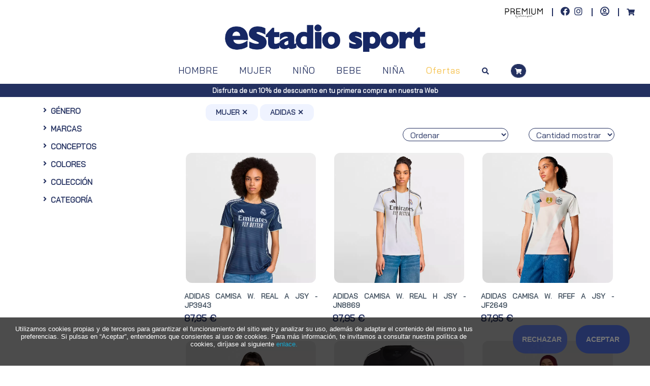

--- FILE ---
content_type: text/html; charset=UTF-8
request_url: https://www.estadiosport.es/modules.php?mod=portal&file=index&gen_2=on&marca_2=on
body_size: 15580
content:
 <!DOCTYPE html>
<!--[if IE 8]> <html lang="en" class="ie8 no-js"> <![endif]-->
<!--[if IE 9]> <html lang="en" class="ie9 no-js"> <![endif]-->
<!--[if !IE]><!--> 
<html lang="es">   
    <!--<![endif]-->
    <!-- Head BEGIN --> 
    <head>
        <meta charset="utf-8">
                    <title>Estadio Sport</title>
            <meta content="Tienda deportiva en Canarias" name="description">
                    <meta content="width=device-width, initial-scale=1.0" name="viewport">
        <meta http-equiv="X-UA-Compatible" content="IE=edge,chrome=1">
        <meta content="estadiosport" name="author">
                <link rel="shortcut icon" href="documentos/FAVICON_ES.png">
        <!-- Fonts START -->
        <link href="https://fonts.googleapis.com/css?family=Open+Sans:300,400,600,700|PT+Sans+Narrow|Source+Sans+Pro:200,300,400,600,700,900&amp;subset=all" rel="stylesheet" type="text/css">
        <link href="https://fonts.googleapis.com/css?family=Source+Sans+Pro:200,300,400,600,700,900&amp;subset=all" rel="stylesheet" type="text/css"><!--- fonts for slider on the index page -->  
        <link href="https://fonts.googleapis.com/css?family=Roboto&display=swap" rel="stylesheet"> 
        <!-- Fonts END -->
        <!-- Global styles START -->        
        <link href="css_portal/plugins/font-awesome/css/font-awesome.min.css" rel="stylesheet">
        <link href="css_portal/plugins/bootstrap/css/bootstrap.min.css" rel="stylesheet">
        <link href="css_portal/plugins/uniform/css/uniform.default.css" rel="stylesheet" type="text/css">
        <!-- Global styles END --> 
        <!-- Page level plugin styles START --> 
        <link href="css_portal/plugins/fancybox/source/jquery.fancybox.css" rel="stylesheet">
        <link href="css_portal/plugins/carousel-owl-carousel/owl-carousel/owl.carousel.css" rel="stylesheet">
        <!-- Page level plugin styles END -->
        <!-- Theme styles START -->
        <link href="css_portal/css/components-min.css" rel="stylesheet">
        <link href="css_portal/layout/css/style_11.min.css" rel="stylesheet">
        <link href="css_portal/pages/css/style-shop1.min.css" rel="stylesheet" type="text/css">
        <link href="css_portal/layout/css/style-responsive.css" rel="stylesheet">
        <link href="css_portal/layout/css/themes/blue_11.css" rel="stylesheet" id="style-color">
        <link href="css_portal/layout/css/custom1.min.css" rel="stylesheet">
        <link href="css_portal/plugins/fontawesome-free/css/all.min.css" rel="stylesheet" type="text/css">
        <!-- Theme styles END -->
        <script src="js_portal/plugins/jquery.min.js" type="text/javascript"></script>
        <script src="js_portal/plugins/jquery-migrate.min.js" type="text/javascript"></script>
        
        <script type="text/javascript">
var Tawk_API=Tawk_API||{}, Tawk_LoadStart=new Date();
(function(){
var s1=document.createElement("script"),s0=document.getElementsByTagName("script")[0];
s1.async=true;
s1.src='https://embed.tawk.to/5fa520f0613f1c78e608b558/default';
s1.charset='UTF-8';
s1.setAttribute('crossorigin','*');
s0.parentNode.insertBefore(s1,s0);
})();
</script>
    </head>
         <!-- Head END -->
     <!-- Body BEGIN -->	
    <body class="ecommerce ing-font-bai" style="background-color: white">
        <!-- BEGIN TOP BAR -->
        <div class="row" style="margin:15px 0 10px 0">
            <div class="col-12 col-md-12 text-right" style="vertical-align: middle;">
                <span class="ing-topbar-border ing-topbar-padding">
                    <a href="https://www.premiumby.es" class="color-es" target="_blank"><img src="/documentos/pr_negro.jpg" style="width:75px"></a>
                </span>
                <span class="ing-topbar-border ing-topbar-padding">
                    <a href="https://www.facebook.com/EstadioSportCanarias" class="color-es" target="_blank"><i class="fab fa-facebook color-es-secon-hover i-2x" style="padding-right:3px"></i></a>
                    <a href="https://www.instagram.com/estadiosport/" class="color-es" target="_blank"><i class="fab fa-instagram color-es-secon-hover i-2x" style="padding-left:3px"></i></a>
                </span>
                <span class="ing-topbar-border ing-topbar-padding">
                                                     <a href="modules.php?mod=portal&file=checkout" class="color-es color-es-secon-hover"><i class="far fa-user-circle i-2x"></i></a>
                                     </span>
                <span class="ing-topbar-padding">
                    <a href="modules.php?mod=portal&file=ver_cesta" class="color-es color-es-secon-hover"><i class="fa fa-shopping-cart fa-5x"></i>
                                            </a>
                </span>
            </div>
        </div>
        <!-- END TOP BAR MENU -->
         <!-- LOGO BAR -->
        <div class="row" style="margin: 10px 0;">
            <div class="col-md-12" style="text-align: center;">
                <a href="https://www.estadiosport.es/modules.php?mod=portal&file=index"><img src="documentos/es_azul.png" style="max-width:400px; width:90%"></a>
            </div>
        </div>
        <!-- BEGIN HEADER -->
        <div class="header" style="position:relative;">
            <div class="container-fluid">
                <div class="row"><!-- MOBILE MENU-->
        	   <a href="javascript:void(0);" class="mobi-toggler ing-font-bai text-center" style="font-size:2rem;">
                   <i class="fas fa-bars"></i><span style="margin-left:12px;">Men&uacute;</span>
                   </a>
                </div>
                <!-- BEGIN NAVIGATION --> 
                <div class="row">
                    <div class="col-sm-6 col-md-1"></div>
                    <div class="header-navigation ing-font-bai">
                        <ul>
                                                    <li class="dropdown dropdown-megamenu">
                                        
                                        <a class="dropdown-toggle btn-main-menu" data-toggle="dropdown" data-target="modules.php?mod=portal&file=index&gen_1=on" href="modules.php?mod=portal&file=index&gen_1=on">
                                        HOMBRE                                        </a>
                                                                    <ul class="dropdown-menu" style="left: 0px; width:100%">	 
                                    <li>
                                        <div class="header-navigation-content">
                                             <div class="row ing-font-bai">
                                                  <div class="col-md-3 header-navigation-col">
                                                    <!--DESTACADOS-->
                                                </div>
                                                 <div class="col-md-3 header-navigation-col">
                                                      <a href="modules.php?mod=portal&file=index&gen_1=on&tipo_1=on"><h4>Textil</h4></a>
                                                        <ul>
                                                                                                                            <li><a href="modules.php?mod=portal&file=index&gen_1=on&conc_33=on">Bañadores</a></li>
                                                                                                                            <li><a href="modules.php?mod=portal&file=index&gen_1=on&conc_4=on">Camisetas y Polos</a></li>
                                                                                                                            <li><a href="modules.php?mod=portal&file=index&gen_1=on&conc_10=on">Camisillas</a></li>
                                                                                                                            <li><a href="modules.php?mod=portal&file=index&gen_1=on&conc_6=on">Chaquetas y Chalecos</a></li>
                                                                                                                            <li><a href="modules.php?mod=portal&file=index&gen_1=on&conc_9=on">Chándales</a></li>
                                                                                                                            <li><a href="modules.php?mod=portal&file=index&gen_1=on&conc_8=on">Pantalones Cortos</a></li>
                                                                                                                            <li><a href="modules.php?mod=portal&file=index&gen_1=on&conc_7=on">Pantalones Largos, Panties y Mallas </a></li>
                                                                                                                            <li><a href="modules.php?mod=portal&file=index&gen_1=on&conc_5=on">Sudaderas con y sin capucha</a></li>
                                                                                                                    </ul>
                                                        <a href="modules.php?mod=portal&file=index&gen_1=on&tipo_2=on"><h4>Calzado</h4></a>
                                                        <ul>
                                                                                                                            <li><a href="modules.php?mod=portal&file=index&gen_1=on&conc_3=on">Sandalias y Chanclas</a></li>
                                                                                                                            <li><a href="modules.php?mod=portal&file=index&gen_1=on&conc_2=on">Zapatillas</a></li>
                                                                                                                    </ul>
                                                 </div>
                                                 <div class="col-md-3 header-navigation-col">
                                                     <a href="modules.php?mod=portal&file=index&gen_1=on&tipo_3=on"><h4>Complemento</h4></a>
                                                        <ul>
                                                                                                                            <li><a href="modules.php?mod=portal&file=index&gen_1&conc_31=on">Accesorios (guantes,canilleras,gym, etc.)</a></li>
                                                                                                                            <li><a href="modules.php?mod=portal&file=index&gen_1&conc_32=on">Balones y Pelotas</a></li>
                                                                                                                            <li><a href="modules.php?mod=portal&file=index&gen_1&conc_15=on">Bolsas y Mochilas</a></li>
                                                                                                                            <li><a href="modules.php?mod=portal&file=index&gen_1&conc_14=on">Calcetines y Medias</a></li>
                                                                                                                            <li><a href="modules.php?mod=portal&file=index&gen_1&conc_12=on">Carteras</a></li>
                                                                                                                            <li><a href="modules.php?mod=portal&file=index&gen_1&conc_17=on">Gafas</a></li>
                                                                                                                            <li><a href="modules.php?mod=portal&file=index&gen_1&conc_11=on">Gorras y Gorros</a></li>
                                                                                                                            <li><a href="modules.php?mod=portal&file=index&gen_1&conc_13=on">Riñoneras, Bandoleras y Organizadores</a></li>
                                                                                                                    </ul>
                                                        <h4>Deporte o Colecci&oacute;n</h4>
                                                        <ul>
                                                                                                                            <li><a href="modules.php?mod=portal&file=index&gen_1=on&catg_8=on">Basket</a></li>
                                                                                                                            <li><a href="modules.php?mod=portal&file=index&gen_1=on&catg_4=on">Fútbol</a></li>
                                                                                                                            <li><a href="modules.php?mod=portal&file=index&gen_1=on&catg_10=on">Fitness y Training</a></li>
                                                                                                                            <li><a href="modules.php?mod=portal&file=index&gen_1=on&catg_11=on">Jordan</a></li>
                                                                                                                            <li><a href="modules.php?mod=portal&file=index&gen_1=on&catg_2=on">Moda</a></li>
                                                                                                                            <li><a href="modules.php?mod=portal&file=index&gen_1=on&catg_6=on">Motor</a></li>
                                                                                                                            <li><a href="modules.php?mod=portal&file=index&gen_1=on&catg_5=on">Piscina, Playa y Baño</a></li>
                                                                                                                            <li><a href="modules.php?mod=portal&file=index&gen_1=on&catg_3=on">Running y Trail</a></li>
                                                                                                                            <li><a href="modules.php?mod=portal&file=index&gen_1=on&catg_7=on">Sandalias</a></li>
                                                                                                                            <li><a href="modules.php?mod=portal&file=index&gen_1=on&catg_12=on">Trabajo  y Seguridad</a></li>
                                                                                                                    </ul>
                                                 </div>
                                                 <div class="col-md-3 header-navigation-col">
                                                                                                             <h4>Marcas</h4>
                                                         <ul class="ing-ul-two-columns">  
                                                                                                                             <li><a href="modules.php?mod=portal&file=index&gen_1=on&marca_283=on">+8000</a></li>
                                                                                                                            <li><a href="modules.php?mod=portal&file=index&gen_1=on&marca_2=on">ADIDAS</a></li>
                                                                                                                            <li><a href="modules.php?mod=portal&file=index&gen_1=on&marca_299=on">AFB</a></li>
                                                                                                                            <li><a href="modules.php?mod=portal&file=index&gen_1=on&marca_373=on">ALBATROS</a></li>
                                                                                                                            <li><a href="modules.php?mod=portal&file=index&gen_1=on&marca_235=on">ALPINESTAR</a></li>
                                                                                                                            <li><a href="modules.php?mod=portal&file=index&gen_1=on&marca_132=on">ASICS</a></li>
                                                                                                                            <li><a href="modules.php?mod=portal&file=index&gen_1=on&marca_272=on">ATIPICK</a></li>
                                                                                                                            <li><a href="modules.php?mod=portal&file=index&gen_1=on&marca_76=on">BILLABONG</a></li>
                                                                                                                            <li><a href="modules.php?mod=portal&file=index&gen_1=on&marca_259=on">BROOKS</a></li>
                                                                                                                            <li><a href="modules.php?mod=portal&file=index&gen_1=on&marca_205=on">BUFF</a></li>
                                                                                                                            <li><a href="modules.php?mod=portal&file=index&gen_1=on&marca_4=on">CONVERSE</a></li>
                                                                                                                            <li><a href="modules.php?mod=portal&file=index&gen_1=on&marca_215=on">CROCS</a></li>
                                                                                                                            <li><a href="modules.php?mod=portal&file=index&gen_1=on&marca_310=on">DUDE</a></li>
                                                                                                                            <li><a href="modules.php?mod=portal&file=index&gen_1=on&marca_9=on">FILA</a></li>
                                                                                                                            <li><a href="modules.php?mod=portal&file=index&gen_1=on&marca_282=on">FOX</a></li>
                                                                                                                            <li><a href="modules.php?mod=portal&file=index&gen_1=on&marca_106=on">HAVAIANAS</a></li>
                                                                                                                            <li><a href="modules.php?mod=portal&file=index&gen_1=on&marca_378=on">HELLY HANSEN</a></li>
                                                                                                                            <li><a href="modules.php?mod=portal&file=index&gen_1=on&marca_334=on">HOKA ONE ONE</a></li>
                                                                                                                            <li><a href="modules.php?mod=portal&file=index&gen_1=on&marca_246=on">HUMMEL</a></li>
                                                                                                                            <li><a href="modules.php?mod=portal&file=index&gen_1=on&marca_94=on">IPANEMA</a></li>
                                                                                                                            <li><a href="modules.php?mod=portal&file=index&gen_1=on&marca_7=on">JOHN SMITH</a></li>
                                                                                                                            <li><a href="modules.php?mod=portal&file=index&gen_1=on&marca_243=on">Joma</a></li>
                                                                                                                            <li><a href="modules.php?mod=portal&file=index&gen_1=on&marca_37=on">KAPPA</a></li>
                                                                                                                            <li><a href="modules.php?mod=portal&file=index&gen_1=on&marca_16=on">KS</a></li>
                                                                                                                            <li><a href="modules.php?mod=portal&file=index&gen_1=on&marca_267=on">LA SPORTIVA</a></li>
                                                                                                                            <li><a href="modules.php?mod=portal&file=index&gen_1=on&marca_376=on">LURBEL</a></li>
                                                                                                                            <li><a href="modules.php?mod=portal&file=index&gen_1=on&marca_26=on">MIZUNO</a></li>
                                                                                                                            <li><a href="modules.php?mod=portal&file=index&gen_1=on&marca_83=on">MUNICH</a></li>
                                                                                                                            <li><a href="modules.php?mod=portal&file=index&gen_1=on&marca_211=on">NEW BALANCE</a></li>
                                                                                                                            <li><a href="modules.php?mod=portal&file=index&gen_1=on&marca_249=on">NEW ERA</a></li>
                                                                                                                            <li><a href="modules.php?mod=portal&file=index&gen_1=on&marca_1=on">NIKE</a></li>
                                                                                                                            <li><a href="modules.php?mod=portal&file=index&gen_1=on&marca_227=on">OAKLEY</a></li>
                                                                                                                            <li><a href="modules.php?mod=portal&file=index&gen_1=on&marca_11=on">PUMA</a></li>
                                                                                                                            <li><a href="modules.php?mod=portal&file=index&gen_1=on&marca_73=on">QUIKSILVER</a></li>
                                                                                                                            <li><a href="modules.php?mod=portal&file=index&gen_1=on&marca_3=on">REEBOK</a></li>
                                                                                                                            <li><a href="modules.php?mod=portal&file=index&gen_1=on&marca_30=on">REEF</a></li>
                                                                                                                            <li><a href="modules.php?mod=portal&file=index&gen_1=on&marca_167=on">RIP CURL</a></li>
                                                                                                                            <li><a href="modules.php?mod=portal&file=index&gen_1=on&marca_146=on">ROXY</a></li>
                                                                                                                            <li><a href="modules.php?mod=portal&file=index&gen_1=on&marca_247=on">SAUCONY</a></li>
                                                                                                                            <li><a href="modules.php?mod=portal&file=index&gen_1=on&marca_8=on">SKECHERS</a></li>
                                                                                                                            <li><a href="modules.php?mod=portal&file=index&gen_1=on&marca_22=on">SPALDING</a></li>
                                                                                                                            <li><a href="modules.php?mod=portal&file=index&gen_1=on&marca_158=on">SPEEDO</a></li>
                                                                                                                            <li><a href="modules.php?mod=portal&file=index&gen_1=on&marca_349=on">STANCE</a></li>
                                                                                                                            <li><a href="modules.php?mod=portal&file=index&gen_1=on&marca_324=on">THE NORTH FACE</a></li>
                                                                                                                            <li><a href="modules.php?mod=portal&file=index&gen_1=on&marca_253=on">UNDER ARMOUR</a></li>
                                                                                                                            <li><a href="modules.php?mod=portal&file=index&gen_1=on&marca_140=on">VANS</a></li>
                                                                                                                    </ul>
                                                 </div>
                                             </div>
                                        </div>
                                    </li>
                                </ul>
                            </li>
                                                      <li class="dropdown dropdown-megamenu">
                                        
                                        <a class="dropdown-toggle btn-main-menu" data-toggle="dropdown" data-target="modules.php?mod=portal&file=index&gen_2=on" href="modules.php?mod=portal&file=index&gen_2=on">
                                        MUJER                                        </a>
                                                                    <ul class="dropdown-menu" style="left: 0px; width:100%">	 
                                    <li>
                                        <div class="header-navigation-content">
                                             <div class="row ing-font-bai">
                                                  <div class="col-md-3 header-navigation-col">
                                                    <!--DESTACADOS-->
                                                </div>
                                                 <div class="col-md-3 header-navigation-col">
                                                      <a href="modules.php?mod=portal&file=index&gen_2=on&tipo_1=on"><h4>Textil</h4></a>
                                                        <ul>
                                                                                                                            <li><a href="modules.php?mod=portal&file=index&gen_2=on&conc_33=on">Bañadores</a></li>
                                                                                                                            <li><a href="modules.php?mod=portal&file=index&gen_2=on&conc_4=on">Camisetas y Polos</a></li>
                                                                                                                            <li><a href="modules.php?mod=portal&file=index&gen_2=on&conc_10=on">Camisillas</a></li>
                                                                                                                            <li><a href="modules.php?mod=portal&file=index&gen_2=on&conc_6=on">Chaquetas y Chalecos</a></li>
                                                                                                                            <li><a href="modules.php?mod=portal&file=index&gen_2=on&conc_9=on">Chándales</a></li>
                                                                                                                            <li><a href="modules.php?mod=portal&file=index&gen_2=on&conc_8=on">Pantalones Cortos</a></li>
                                                                                                                            <li><a href="modules.php?mod=portal&file=index&gen_2=on&conc_7=on">Pantalones Largos, Panties y Mallas </a></li>
                                                                                                                            <li><a href="modules.php?mod=portal&file=index&gen_2=on&conc_5=on">Sudaderas con y sin capucha</a></li>
                                                                                                                            <li><a href="modules.php?mod=portal&file=index&gen_2=on&conc_18=on">Vestidos y Monos</a></li>
                                                                                                                    </ul>
                                                        <a href="modules.php?mod=portal&file=index&gen_2=on&tipo_2=on"><h4>Calzado</h4></a>
                                                        <ul>
                                                                                                                            <li><a href="modules.php?mod=portal&file=index&gen_2=on&conc_3=on">Sandalias y Chanclas</a></li>
                                                                                                                            <li><a href="modules.php?mod=portal&file=index&gen_2=on&conc_2=on">Zapatillas</a></li>
                                                                                                                    </ul>
                                                 </div>
                                                 <div class="col-md-3 header-navigation-col">
                                                     <a href="modules.php?mod=portal&file=index&gen_2=on&tipo_3=on"><h4>Complemento</h4></a>
                                                        <ul>
                                                                                                                            <li><a href="modules.php?mod=portal&file=index&gen_2&conc_31=on">Accesorios (guantes,canilleras,gym, etc.)</a></li>
                                                                                                                            <li><a href="modules.php?mod=portal&file=index&gen_2&conc_32=on">Balones y Pelotas</a></li>
                                                                                                                            <li><a href="modules.php?mod=portal&file=index&gen_2&conc_15=on">Bolsas y Mochilas</a></li>
                                                                                                                            <li><a href="modules.php?mod=portal&file=index&gen_2&conc_14=on">Calcetines y Medias</a></li>
                                                                                                                            <li><a href="modules.php?mod=portal&file=index&gen_2&conc_12=on">Carteras</a></li>
                                                                                                                            <li><a href="modules.php?mod=portal&file=index&gen_2&conc_17=on">Gafas</a></li>
                                                                                                                            <li><a href="modules.php?mod=portal&file=index&gen_2&conc_11=on">Gorras y Gorros</a></li>
                                                                                                                            <li><a href="modules.php?mod=portal&file=index&gen_2&conc_13=on">Riñoneras, Bandoleras y Organizadores</a></li>
                                                                                                                    </ul>
                                                        <h4>Deporte o Colecci&oacute;n</h4>
                                                        <ul>
                                                                                                                            <li><a href="modules.php?mod=portal&file=index&gen_2=on&catg_8=on">Basket</a></li>
                                                                                                                            <li><a href="modules.php?mod=portal&file=index&gen_2=on&catg_4=on">Fútbol</a></li>
                                                                                                                            <li><a href="modules.php?mod=portal&file=index&gen_2=on&catg_10=on">Fitness y Training</a></li>
                                                                                                                            <li><a href="modules.php?mod=portal&file=index&gen_2=on&catg_11=on">Jordan</a></li>
                                                                                                                            <li><a href="modules.php?mod=portal&file=index&gen_2=on&catg_2=on">Moda</a></li>
                                                                                                                            <li><a href="modules.php?mod=portal&file=index&gen_2=on&catg_6=on">Motor</a></li>
                                                                                                                            <li><a href="modules.php?mod=portal&file=index&gen_2=on&catg_5=on">Piscina, Playa y Baño</a></li>
                                                                                                                            <li><a href="modules.php?mod=portal&file=index&gen_2=on&catg_3=on">Running y Trail</a></li>
                                                                                                                            <li><a href="modules.php?mod=portal&file=index&gen_2=on&catg_7=on">Sandalias</a></li>
                                                                                                                            <li><a href="modules.php?mod=portal&file=index&gen_2=on&catg_12=on">Trabajo  y Seguridad</a></li>
                                                                                                                    </ul>
                                                 </div>
                                                 <div class="col-md-3 header-navigation-col">
                                                                                                             <h4>Marcas</h4>
                                                         <ul class="ing-ul-two-columns">  
                                                                                                                             <li><a href="modules.php?mod=portal&file=index&gen_2=on&marca_283=on">+8000</a></li>
                                                                                                                            <li><a href="modules.php?mod=portal&file=index&gen_2=on&marca_2=on">ADIDAS</a></li>
                                                                                                                            <li><a href="modules.php?mod=portal&file=index&gen_2=on&marca_299=on">AFB</a></li>
                                                                                                                            <li><a href="modules.php?mod=portal&file=index&gen_2=on&marca_132=on">ASICS</a></li>
                                                                                                                            <li><a href="modules.php?mod=portal&file=index&gen_2=on&marca_272=on">ATIPICK</a></li>
                                                                                                                            <li><a href="modules.php?mod=portal&file=index&gen_2=on&marca_76=on">BILLABONG</a></li>
                                                                                                                            <li><a href="modules.php?mod=portal&file=index&gen_2=on&marca_259=on">BROOKS</a></li>
                                                                                                                            <li><a href="modules.php?mod=portal&file=index&gen_2=on&marca_205=on">BUFF</a></li>
                                                                                                                            <li><a href="modules.php?mod=portal&file=index&gen_2=on&marca_4=on">CONVERSE</a></li>
                                                                                                                            <li><a href="modules.php?mod=portal&file=index&gen_2=on&marca_215=on">CROCS</a></li>
                                                                                                                            <li><a href="modules.php?mod=portal&file=index&gen_2=on&marca_310=on">DUDE</a></li>
                                                                                                                            <li><a href="modules.php?mod=portal&file=index&gen_2=on&marca_106=on">HAVAIANAS</a></li>
                                                                                                                            <li><a href="modules.php?mod=portal&file=index&gen_2=on&marca_378=on">HELLY HANSEN</a></li>
                                                                                                                            <li><a href="modules.php?mod=portal&file=index&gen_2=on&marca_334=on">HOKA ONE ONE</a></li>
                                                                                                                            <li><a href="modules.php?mod=portal&file=index&gen_2=on&marca_246=on">HUMMEL</a></li>
                                                                                                                            <li><a href="modules.php?mod=portal&file=index&gen_2=on&marca_94=on">IPANEMA</a></li>
                                                                                                                            <li><a href="modules.php?mod=portal&file=index&gen_2=on&marca_7=on">JOHN SMITH</a></li>
                                                                                                                            <li><a href="modules.php?mod=portal&file=index&gen_2=on&marca_243=on">Joma</a></li>
                                                                                                                            <li><a href="modules.php?mod=portal&file=index&gen_2=on&marca_37=on">KAPPA</a></li>
                                                                                                                            <li><a href="modules.php?mod=portal&file=index&gen_2=on&marca_16=on">KS</a></li>
                                                                                                                            <li><a href="modules.php?mod=portal&file=index&gen_2=on&marca_267=on">LA SPORTIVA</a></li>
                                                                                                                            <li><a href="modules.php?mod=portal&file=index&gen_2=on&marca_376=on">LURBEL</a></li>
                                                                                                                            <li><a href="modules.php?mod=portal&file=index&gen_2=on&marca_26=on">MIZUNO</a></li>
                                                                                                                            <li><a href="modules.php?mod=portal&file=index&gen_2=on&marca_83=on">MUNICH</a></li>
                                                                                                                            <li><a href="modules.php?mod=portal&file=index&gen_2=on&marca_211=on">NEW BALANCE</a></li>
                                                                                                                            <li><a href="modules.php?mod=portal&file=index&gen_2=on&marca_249=on">NEW ERA</a></li>
                                                                                                                            <li><a href="modules.php?mod=portal&file=index&gen_2=on&marca_1=on">NIKE</a></li>
                                                                                                                            <li><a href="modules.php?mod=portal&file=index&gen_2=on&marca_227=on">OAKLEY</a></li>
                                                                                                                            <li><a href="modules.php?mod=portal&file=index&gen_2=on&marca_11=on">PUMA</a></li>
                                                                                                                            <li><a href="modules.php?mod=portal&file=index&gen_2=on&marca_73=on">QUIKSILVER</a></li>
                                                                                                                            <li><a href="modules.php?mod=portal&file=index&gen_2=on&marca_3=on">REEBOK</a></li>
                                                                                                                            <li><a href="modules.php?mod=portal&file=index&gen_2=on&marca_167=on">RIP CURL</a></li>
                                                                                                                            <li><a href="modules.php?mod=portal&file=index&gen_2=on&marca_146=on">ROXY</a></li>
                                                                                                                            <li><a href="modules.php?mod=portal&file=index&gen_2=on&marca_247=on">SAUCONY</a></li>
                                                                                                                            <li><a href="modules.php?mod=portal&file=index&gen_2=on&marca_8=on">SKECHERS</a></li>
                                                                                                                            <li><a href="modules.php?mod=portal&file=index&gen_2=on&marca_22=on">SPALDING</a></li>
                                                                                                                            <li><a href="modules.php?mod=portal&file=index&gen_2=on&marca_158=on">SPEEDO</a></li>
                                                                                                                            <li><a href="modules.php?mod=portal&file=index&gen_2=on&marca_324=on">THE NORTH FACE</a></li>
                                                                                                                            <li><a href="modules.php?mod=portal&file=index&gen_2=on&marca_253=on">UNDER ARMOUR</a></li>
                                                                                                                            <li><a href="modules.php?mod=portal&file=index&gen_2=on&marca_140=on">VANS</a></li>
                                                                                                                    </ul>
                                                 </div>
                                             </div>
                                        </div>
                                    </li>
                                </ul>
                            </li>
                                                      <li class="dropdown dropdown-megamenu">
                                        
                                        <a class="dropdown-toggle btn-main-menu" data-toggle="dropdown" data-target="modules.php?mod=portal&file=index&gen_3=on" href="modules.php?mod=portal&file=index&gen_3=on">
                                        NIÑO                                        </a>
                                                                    <ul class="dropdown-menu" style="left: 0px; width:100%">	 
                                    <li>
                                        <div class="header-navigation-content">
                                             <div class="row ing-font-bai">
                                                  <div class="col-md-3 header-navigation-col">
                                                    <!--DESTACADOS-->
                                                </div>
                                                 <div class="col-md-3 header-navigation-col">
                                                      <a href="modules.php?mod=portal&file=index&gen_3=on&tipo_1=on"><h4>Textil</h4></a>
                                                        <ul>
                                                                                                                            <li><a href="modules.php?mod=portal&file=index&gen_3=on&conc_33=on">Bañadores</a></li>
                                                                                                                            <li><a href="modules.php?mod=portal&file=index&gen_3=on&conc_4=on">Camisetas y Polos</a></li>
                                                                                                                            <li><a href="modules.php?mod=portal&file=index&gen_3=on&conc_10=on">Camisillas</a></li>
                                                                                                                            <li><a href="modules.php?mod=portal&file=index&gen_3=on&conc_6=on">Chaquetas y Chalecos</a></li>
                                                                                                                            <li><a href="modules.php?mod=portal&file=index&gen_3=on&conc_9=on">Chándales</a></li>
                                                                                                                            <li><a href="modules.php?mod=portal&file=index&gen_3=on&conc_8=on">Pantalones Cortos</a></li>
                                                                                                                            <li><a href="modules.php?mod=portal&file=index&gen_3=on&conc_7=on">Pantalones Largos, Panties y Mallas </a></li>
                                                                                                                            <li><a href="modules.php?mod=portal&file=index&gen_3=on&conc_30=on">Set</a></li>
                                                                                                                            <li><a href="modules.php?mod=portal&file=index&gen_3=on&conc_5=on">Sudaderas con y sin capucha</a></li>
                                                                                                                    </ul>
                                                        <a href="modules.php?mod=portal&file=index&gen_3=on&tipo_2=on"><h4>Calzado</h4></a>
                                                        <ul>
                                                                                                                            <li><a href="modules.php?mod=portal&file=index&gen_3=on&conc_3=on">Sandalias y Chanclas</a></li>
                                                                                                                            <li><a href="modules.php?mod=portal&file=index&gen_3=on&conc_2=on">Zapatillas</a></li>
                                                                                                                    </ul>
                                                 </div>
                                                 <div class="col-md-3 header-navigation-col">
                                                     <a href="modules.php?mod=portal&file=index&gen_3=on&tipo_3=on"><h4>Complemento</h4></a>
                                                        <ul>
                                                                                                                            <li><a href="modules.php?mod=portal&file=index&gen_3&conc_31=on">Accesorios (guantes,canilleras,gym, etc.)</a></li>
                                                                                                                            <li><a href="modules.php?mod=portal&file=index&gen_3&conc_32=on">Balones y Pelotas</a></li>
                                                                                                                            <li><a href="modules.php?mod=portal&file=index&gen_3&conc_15=on">Bolsas y Mochilas</a></li>
                                                                                                                            <li><a href="modules.php?mod=portal&file=index&gen_3&conc_14=on">Calcetines y Medias</a></li>
                                                                                                                            <li><a href="modules.php?mod=portal&file=index&gen_3&conc_12=on">Carteras</a></li>
                                                                                                                            <li><a href="modules.php?mod=portal&file=index&gen_3&conc_17=on">Gafas</a></li>
                                                                                                                            <li><a href="modules.php?mod=portal&file=index&gen_3&conc_11=on">Gorras y Gorros</a></li>
                                                                                                                            <li><a href="modules.php?mod=portal&file=index&gen_3&conc_13=on">Riñoneras, Bandoleras y Organizadores</a></li>
                                                                                                                    </ul>
                                                        <h4>Deporte o Colecci&oacute;n</h4>
                                                        <ul>
                                                                                                                            <li><a href="modules.php?mod=portal&file=index&gen_3=on&catg_8=on">Basket</a></li>
                                                                                                                            <li><a href="modules.php?mod=portal&file=index&gen_3=on&catg_4=on">Fútbol</a></li>
                                                                                                                            <li><a href="modules.php?mod=portal&file=index&gen_3=on&catg_10=on">Fitness y Training</a></li>
                                                                                                                            <li><a href="modules.php?mod=portal&file=index&gen_3=on&catg_11=on">Jordan</a></li>
                                                                                                                            <li><a href="modules.php?mod=portal&file=index&gen_3=on&catg_2=on">Moda</a></li>
                                                                                                                            <li><a href="modules.php?mod=portal&file=index&gen_3=on&catg_6=on">Motor</a></li>
                                                                                                                            <li><a href="modules.php?mod=portal&file=index&gen_3=on&catg_5=on">Piscina, Playa y Baño</a></li>
                                                                                                                            <li><a href="modules.php?mod=portal&file=index&gen_3=on&catg_3=on">Running y Trail</a></li>
                                                                                                                            <li><a href="modules.php?mod=portal&file=index&gen_3=on&catg_7=on">Sandalias</a></li>
                                                                                                                    </ul>
                                                 </div>
                                                 <div class="col-md-3 header-navigation-col">
                                                                                                             <h4>Marcas</h4>
                                                         <ul class="ing-ul-two-columns">  
                                                                                                                             <li><a href="modules.php?mod=portal&file=index&gen_3=on&marca_283=on">+8000</a></li>
                                                                                                                            <li><a href="modules.php?mod=portal&file=index&gen_3=on&marca_2=on">ADIDAS</a></li>
                                                                                                                            <li><a href="modules.php?mod=portal&file=index&gen_3=on&marca_299=on">AFB</a></li>
                                                                                                                            <li><a href="modules.php?mod=portal&file=index&gen_3=on&marca_132=on">ASICS</a></li>
                                                                                                                            <li><a href="modules.php?mod=portal&file=index&gen_3=on&marca_272=on">ATIPICK</a></li>
                                                                                                                            <li><a href="modules.php?mod=portal&file=index&gen_3=on&marca_205=on">BUFF</a></li>
                                                                                                                            <li><a href="modules.php?mod=portal&file=index&gen_3=on&marca_4=on">CONVERSE</a></li>
                                                                                                                            <li><a href="modules.php?mod=portal&file=index&gen_3=on&marca_215=on">CROCS</a></li>
                                                                                                                            <li><a href="modules.php?mod=portal&file=index&gen_3=on&marca_106=on">HAVAIANAS</a></li>
                                                                                                                            <li><a href="modules.php?mod=portal&file=index&gen_3=on&marca_129=on">HEELYS</a></li>
                                                                                                                            <li><a href="modules.php?mod=portal&file=index&gen_3=on&marca_378=on">HELLY HANSEN</a></li>
                                                                                                                            <li><a href="modules.php?mod=portal&file=index&gen_3=on&marca_246=on">HUMMEL</a></li>
                                                                                                                            <li><a href="modules.php?mod=portal&file=index&gen_3=on&marca_94=on">IPANEMA</a></li>
                                                                                                                            <li><a href="modules.php?mod=portal&file=index&gen_3=on&marca_7=on">JOHN SMITH</a></li>
                                                                                                                            <li><a href="modules.php?mod=portal&file=index&gen_3=on&marca_243=on">Joma</a></li>
                                                                                                                            <li><a href="modules.php?mod=portal&file=index&gen_3=on&marca_37=on">KAPPA</a></li>
                                                                                                                            <li><a href="modules.php?mod=portal&file=index&gen_3=on&marca_376=on">LURBEL</a></li>
                                                                                                                            <li><a href="modules.php?mod=portal&file=index&gen_3=on&marca_26=on">MIZUNO</a></li>
                                                                                                                            <li><a href="modules.php?mod=portal&file=index&gen_3=on&marca_83=on">MUNICH</a></li>
                                                                                                                            <li><a href="modules.php?mod=portal&file=index&gen_3=on&marca_211=on">NEW BALANCE</a></li>
                                                                                                                            <li><a href="modules.php?mod=portal&file=index&gen_3=on&marca_249=on">NEW ERA</a></li>
                                                                                                                            <li><a href="modules.php?mod=portal&file=index&gen_3=on&marca_1=on">NIKE</a></li>
                                                                                                                            <li><a href="modules.php?mod=portal&file=index&gen_3=on&marca_227=on">OAKLEY</a></li>
                                                                                                                            <li><a href="modules.php?mod=portal&file=index&gen_3=on&marca_11=on">PUMA</a></li>
                                                                                                                            <li><a href="modules.php?mod=portal&file=index&gen_3=on&marca_73=on">QUIKSILVER</a></li>
                                                                                                                            <li><a href="modules.php?mod=portal&file=index&gen_3=on&marca_3=on">REEBOK</a></li>
                                                                                                                            <li><a href="modules.php?mod=portal&file=index&gen_3=on&marca_167=on">RIP CURL</a></li>
                                                                                                                            <li><a href="modules.php?mod=portal&file=index&gen_3=on&marca_146=on">ROXY</a></li>
                                                                                                                            <li><a href="modules.php?mod=portal&file=index&gen_3=on&marca_8=on">SKECHERS</a></li>
                                                                                                                            <li><a href="modules.php?mod=portal&file=index&gen_3=on&marca_22=on">SPALDING</a></li>
                                                                                                                            <li><a href="modules.php?mod=portal&file=index&gen_3=on&marca_158=on">SPEEDO</a></li>
                                                                                                                            <li><a href="modules.php?mod=portal&file=index&gen_3=on&marca_253=on">UNDER ARMOUR</a></li>
                                                                                                                            <li><a href="modules.php?mod=portal&file=index&gen_3=on&marca_140=on">VANS</a></li>
                                                                                                                    </ul>
                                                 </div>
                                             </div>
                                        </div>
                                    </li>
                                </ul>
                            </li>
                                                      <li class="dropdown dropdown-megamenu">
                                        
                                        <a class="dropdown-toggle btn-main-menu" data-toggle="dropdown" data-target="modules.php?mod=portal&file=index&gen_7=on" href="modules.php?mod=portal&file=index&gen_7=on">
                                        BEBE                                        </a>
                                                                    <ul class="dropdown-menu" style="left: 0px; width:100%">	 
                                    <li>
                                        <div class="header-navigation-content">
                                             <div class="row ing-font-bai">
                                                  <div class="col-md-3 header-navigation-col">
                                                    <!--DESTACADOS-->
                                                </div>
                                                 <div class="col-md-3 header-navigation-col">
                                                      <a href="modules.php?mod=portal&file=index&gen_7=on&tipo_1=on"><h4>Textil</h4></a>
                                                        <ul>
                                                                                                                            <li><a href="modules.php?mod=portal&file=index&gen_7=on&conc_4=on">Camisetas y Polos</a></li>
                                                                                                                            <li><a href="modules.php?mod=portal&file=index&gen_7=on&conc_9=on">Chándales</a></li>
                                                                                                                            <li><a href="modules.php?mod=portal&file=index&gen_7=on&conc_30=on">Set</a></li>
                                                                                                                    </ul>
                                                        <a href="modules.php?mod=portal&file=index&gen_7=on&tipo_2=on"><h4>Calzado</h4></a>
                                                        <ul>
                                                                                                                            <li><a href="modules.php?mod=portal&file=index&gen_7=on&conc_3=on">Sandalias y Chanclas</a></li>
                                                                                                                            <li><a href="modules.php?mod=portal&file=index&gen_7=on&conc_2=on">Zapatillas</a></li>
                                                                                                                    </ul>
                                                 </div>
                                                 <div class="col-md-3 header-navigation-col">
                                                     <a href="modules.php?mod=portal&file=index&gen_7=on&tipo_3=on"><h4>Complemento</h4></a>
                                                        <ul>
                                                                                                                            <li><a href="modules.php?mod=portal&file=index&gen_7&conc_31=on">Accesorios (guantes,canilleras,gym, etc.)</a></li>
                                                                                                                            <li><a href="modules.php?mod=portal&file=index&gen_7&conc_32=on">Balones y Pelotas</a></li>
                                                                                                                            <li><a href="modules.php?mod=portal&file=index&gen_7&conc_15=on">Bolsas y Mochilas</a></li>
                                                                                                                            <li><a href="modules.php?mod=portal&file=index&gen_7&conc_14=on">Calcetines y Medias</a></li>
                                                                                                                            <li><a href="modules.php?mod=portal&file=index&gen_7&conc_12=on">Carteras</a></li>
                                                                                                                            <li><a href="modules.php?mod=portal&file=index&gen_7&conc_17=on">Gafas</a></li>
                                                                                                                            <li><a href="modules.php?mod=portal&file=index&gen_7&conc_11=on">Gorras y Gorros</a></li>
                                                                                                                            <li><a href="modules.php?mod=portal&file=index&gen_7&conc_13=on">Riñoneras, Bandoleras y Organizadores</a></li>
                                                                                                                    </ul>
                                                        <h4>Deporte o Colecci&oacute;n</h4>
                                                        <ul>
                                                                                                                            <li><a href="modules.php?mod=portal&file=index&gen_7=on&catg_8=on">Basket</a></li>
                                                                                                                            <li><a href="modules.php?mod=portal&file=index&gen_7=on&catg_4=on">Fútbol</a></li>
                                                                                                                            <li><a href="modules.php?mod=portal&file=index&gen_7=on&catg_10=on">Fitness y Training</a></li>
                                                                                                                            <li><a href="modules.php?mod=portal&file=index&gen_7=on&catg_11=on">Jordan</a></li>
                                                                                                                            <li><a href="modules.php?mod=portal&file=index&gen_7=on&catg_2=on">Moda</a></li>
                                                                                                                            <li><a href="modules.php?mod=portal&file=index&gen_7=on&catg_6=on">Motor</a></li>
                                                                                                                            <li><a href="modules.php?mod=portal&file=index&gen_7=on&catg_5=on">Piscina, Playa y Baño</a></li>
                                                                                                                            <li><a href="modules.php?mod=portal&file=index&gen_7=on&catg_3=on">Running y Trail</a></li>
                                                                                                                            <li><a href="modules.php?mod=portal&file=index&gen_7=on&catg_7=on">Sandalias</a></li>
                                                                                                                    </ul>
                                                 </div>
                                                 <div class="col-md-3 header-navigation-col">
                                                                                                             <h4>Marcas</h4>
                                                         <ul class="ing-ul-two-columns">  
                                                                                                                             <li><a href="modules.php?mod=portal&file=index&gen_7=on&marca_283=on">+8000</a></li>
                                                                                                                            <li><a href="modules.php?mod=portal&file=index&gen_7=on&marca_2=on">ADIDAS</a></li>
                                                                                                                            <li><a href="modules.php?mod=portal&file=index&gen_7=on&marca_299=on">AFB</a></li>
                                                                                                                            <li><a href="modules.php?mod=portal&file=index&gen_7=on&marca_132=on">ASICS</a></li>
                                                                                                                            <li><a href="modules.php?mod=portal&file=index&gen_7=on&marca_272=on">ATIPICK</a></li>
                                                                                                                            <li><a href="modules.php?mod=portal&file=index&gen_7=on&marca_205=on">BUFF</a></li>
                                                                                                                            <li><a href="modules.php?mod=portal&file=index&gen_7=on&marca_4=on">CONVERSE</a></li>
                                                                                                                            <li><a href="modules.php?mod=portal&file=index&gen_7=on&marca_215=on">CROCS</a></li>
                                                                                                                            <li><a href="modules.php?mod=portal&file=index&gen_7=on&marca_106=on">HAVAIANAS</a></li>
                                                                                                                            <li><a href="modules.php?mod=portal&file=index&gen_7=on&marca_378=on">HELLY HANSEN</a></li>
                                                                                                                            <li><a href="modules.php?mod=portal&file=index&gen_7=on&marca_246=on">HUMMEL</a></li>
                                                                                                                            <li><a href="modules.php?mod=portal&file=index&gen_7=on&marca_94=on">IPANEMA</a></li>
                                                                                                                            <li><a href="modules.php?mod=portal&file=index&gen_7=on&marca_7=on">JOHN SMITH</a></li>
                                                                                                                            <li><a href="modules.php?mod=portal&file=index&gen_7=on&marca_243=on">Joma</a></li>
                                                                                                                            <li><a href="modules.php?mod=portal&file=index&gen_7=on&marca_37=on">KAPPA</a></li>
                                                                                                                            <li><a href="modules.php?mod=portal&file=index&gen_7=on&marca_376=on">LURBEL</a></li>
                                                                                                                            <li><a href="modules.php?mod=portal&file=index&gen_7=on&marca_26=on">MIZUNO</a></li>
                                                                                                                            <li><a href="modules.php?mod=portal&file=index&gen_7=on&marca_83=on">MUNICH</a></li>
                                                                                                                            <li><a href="modules.php?mod=portal&file=index&gen_7=on&marca_249=on">NEW ERA</a></li>
                                                                                                                            <li><a href="modules.php?mod=portal&file=index&gen_7=on&marca_1=on">NIKE</a></li>
                                                                                                                            <li><a href="modules.php?mod=portal&file=index&gen_7=on&marca_227=on">OAKLEY</a></li>
                                                                                                                            <li><a href="modules.php?mod=portal&file=index&gen_7=on&marca_11=on">PUMA</a></li>
                                                                                                                            <li><a href="modules.php?mod=portal&file=index&gen_7=on&marca_73=on">QUIKSILVER</a></li>
                                                                                                                            <li><a href="modules.php?mod=portal&file=index&gen_7=on&marca_3=on">REEBOK</a></li>
                                                                                                                            <li><a href="modules.php?mod=portal&file=index&gen_7=on&marca_146=on">ROXY</a></li>
                                                                                                                            <li><a href="modules.php?mod=portal&file=index&gen_7=on&marca_8=on">SKECHERS</a></li>
                                                                                                                            <li><a href="modules.php?mod=portal&file=index&gen_7=on&marca_22=on">SPALDING</a></li>
                                                                                                                            <li><a href="modules.php?mod=portal&file=index&gen_7=on&marca_158=on">SPEEDO</a></li>
                                                                                                                            <li><a href="modules.php?mod=portal&file=index&gen_7=on&marca_253=on">UNDER ARMOUR</a></li>
                                                                                                                            <li><a href="modules.php?mod=portal&file=index&gen_7=on&marca_140=on">VANS</a></li>
                                                                                                                    </ul>
                                                 </div>
                                             </div>
                                        </div>
                                    </li>
                                </ul>
                            </li>
                                                      <li class="dropdown dropdown-megamenu">
                                        
                                        <a class="dropdown-toggle btn-main-menu" data-toggle="dropdown" data-target="modules.php?mod=portal&file=index&gen_8=on" href="modules.php?mod=portal&file=index&gen_8=on">
                                        NIÑA                                        </a>
                                                                    <ul class="dropdown-menu" style="left: 0px; width:100%">	 
                                    <li>
                                        <div class="header-navigation-content">
                                             <div class="row ing-font-bai">
                                                  <div class="col-md-3 header-navigation-col">
                                                    <!--DESTACADOS-->
                                                </div>
                                                 <div class="col-md-3 header-navigation-col">
                                                      <a href="modules.php?mod=portal&file=index&gen_8=on&tipo_1=on"><h4>Textil</h4></a>
                                                        <ul>
                                                                                                                            <li><a href="modules.php?mod=portal&file=index&gen_8=on&conc_33=on">Bañadores</a></li>
                                                                                                                            <li><a href="modules.php?mod=portal&file=index&gen_8=on&conc_4=on">Camisetas y Polos</a></li>
                                                                                                                            <li><a href="modules.php?mod=portal&file=index&gen_8=on&conc_10=on">Camisillas</a></li>
                                                                                                                            <li><a href="modules.php?mod=portal&file=index&gen_8=on&conc_6=on">Chaquetas y Chalecos</a></li>
                                                                                                                            <li><a href="modules.php?mod=portal&file=index&gen_8=on&conc_9=on">Chándales</a></li>
                                                                                                                            <li><a href="modules.php?mod=portal&file=index&gen_8=on&conc_8=on">Pantalones Cortos</a></li>
                                                                                                                            <li><a href="modules.php?mod=portal&file=index&gen_8=on&conc_7=on">Pantalones Largos, Panties y Mallas </a></li>
                                                                                                                            <li><a href="modules.php?mod=portal&file=index&gen_8=on&conc_5=on">Sudaderas con y sin capucha</a></li>
                                                                                                                    </ul>
                                                        <a href="modules.php?mod=portal&file=index&gen_8=on&tipo_2=on"><h4>Calzado</h4></a>
                                                        <ul>
                                                                                                                            <li><a href="modules.php?mod=portal&file=index&gen_8=on&conc_3=on">Sandalias y Chanclas</a></li>
                                                                                                                            <li><a href="modules.php?mod=portal&file=index&gen_8=on&conc_2=on">Zapatillas</a></li>
                                                                                                                    </ul>
                                                 </div>
                                                 <div class="col-md-3 header-navigation-col">
                                                     <a href="modules.php?mod=portal&file=index&gen_8=on&tipo_3=on"><h4>Complemento</h4></a>
                                                        <ul>
                                                                                                                            <li><a href="modules.php?mod=portal&file=index&gen_8&conc_31=on">Accesorios (guantes,canilleras,gym, etc.)</a></li>
                                                                                                                            <li><a href="modules.php?mod=portal&file=index&gen_8&conc_32=on">Balones y Pelotas</a></li>
                                                                                                                            <li><a href="modules.php?mod=portal&file=index&gen_8&conc_15=on">Bolsas y Mochilas</a></li>
                                                                                                                            <li><a href="modules.php?mod=portal&file=index&gen_8&conc_14=on">Calcetines y Medias</a></li>
                                                                                                                            <li><a href="modules.php?mod=portal&file=index&gen_8&conc_12=on">Carteras</a></li>
                                                                                                                            <li><a href="modules.php?mod=portal&file=index&gen_8&conc_17=on">Gafas</a></li>
                                                                                                                            <li><a href="modules.php?mod=portal&file=index&gen_8&conc_11=on">Gorras y Gorros</a></li>
                                                                                                                            <li><a href="modules.php?mod=portal&file=index&gen_8&conc_13=on">Riñoneras, Bandoleras y Organizadores</a></li>
                                                                                                                    </ul>
                                                        <h4>Deporte o Colecci&oacute;n</h4>
                                                        <ul>
                                                                                                                            <li><a href="modules.php?mod=portal&file=index&gen_8=on&catg_8=on">Basket</a></li>
                                                                                                                            <li><a href="modules.php?mod=portal&file=index&gen_8=on&catg_4=on">Fútbol</a></li>
                                                                                                                            <li><a href="modules.php?mod=portal&file=index&gen_8=on&catg_10=on">Fitness y Training</a></li>
                                                                                                                            <li><a href="modules.php?mod=portal&file=index&gen_8=on&catg_11=on">Jordan</a></li>
                                                                                                                            <li><a href="modules.php?mod=portal&file=index&gen_8=on&catg_2=on">Moda</a></li>
                                                                                                                            <li><a href="modules.php?mod=portal&file=index&gen_8=on&catg_6=on">Motor</a></li>
                                                                                                                            <li><a href="modules.php?mod=portal&file=index&gen_8=on&catg_5=on">Piscina, Playa y Baño</a></li>
                                                                                                                            <li><a href="modules.php?mod=portal&file=index&gen_8=on&catg_3=on">Running y Trail</a></li>
                                                                                                                            <li><a href="modules.php?mod=portal&file=index&gen_8=on&catg_7=on">Sandalias</a></li>
                                                                                                                    </ul>
                                                 </div>
                                                 <div class="col-md-3 header-navigation-col">
                                                                                                             <h4>Marcas</h4>
                                                         <ul class="ing-ul-two-columns">  
                                                                                                                             <li><a href="modules.php?mod=portal&file=index&gen_8=on&marca_283=on">+8000</a></li>
                                                                                                                            <li><a href="modules.php?mod=portal&file=index&gen_8=on&marca_2=on">ADIDAS</a></li>
                                                                                                                            <li><a href="modules.php?mod=portal&file=index&gen_8=on&marca_299=on">AFB</a></li>
                                                                                                                            <li><a href="modules.php?mod=portal&file=index&gen_8=on&marca_132=on">ASICS</a></li>
                                                                                                                            <li><a href="modules.php?mod=portal&file=index&gen_8=on&marca_272=on">ATIPICK</a></li>
                                                                                                                            <li><a href="modules.php?mod=portal&file=index&gen_8=on&marca_205=on">BUFF</a></li>
                                                                                                                            <li><a href="modules.php?mod=portal&file=index&gen_8=on&marca_4=on">CONVERSE</a></li>
                                                                                                                            <li><a href="modules.php?mod=portal&file=index&gen_8=on&marca_215=on">CROCS</a></li>
                                                                                                                            <li><a href="modules.php?mod=portal&file=index&gen_8=on&marca_106=on">HAVAIANAS</a></li>
                                                                                                                            <li><a href="modules.php?mod=portal&file=index&gen_8=on&marca_129=on">HEELYS</a></li>
                                                                                                                            <li><a href="modules.php?mod=portal&file=index&gen_8=on&marca_378=on">HELLY HANSEN</a></li>
                                                                                                                            <li><a href="modules.php?mod=portal&file=index&gen_8=on&marca_246=on">HUMMEL</a></li>
                                                                                                                            <li><a href="modules.php?mod=portal&file=index&gen_8=on&marca_94=on">IPANEMA</a></li>
                                                                                                                            <li><a href="modules.php?mod=portal&file=index&gen_8=on&marca_7=on">JOHN SMITH</a></li>
                                                                                                                            <li><a href="modules.php?mod=portal&file=index&gen_8=on&marca_243=on">Joma</a></li>
                                                                                                                            <li><a href="modules.php?mod=portal&file=index&gen_8=on&marca_37=on">KAPPA</a></li>
                                                                                                                            <li><a href="modules.php?mod=portal&file=index&gen_8=on&marca_376=on">LURBEL</a></li>
                                                                                                                            <li><a href="modules.php?mod=portal&file=index&gen_8=on&marca_26=on">MIZUNO</a></li>
                                                                                                                            <li><a href="modules.php?mod=portal&file=index&gen_8=on&marca_83=on">MUNICH</a></li>
                                                                                                                            <li><a href="modules.php?mod=portal&file=index&gen_8=on&marca_211=on">NEW BALANCE</a></li>
                                                                                                                            <li><a href="modules.php?mod=portal&file=index&gen_8=on&marca_249=on">NEW ERA</a></li>
                                                                                                                            <li><a href="modules.php?mod=portal&file=index&gen_8=on&marca_1=on">NIKE</a></li>
                                                                                                                            <li><a href="modules.php?mod=portal&file=index&gen_8=on&marca_227=on">OAKLEY</a></li>
                                                                                                                            <li><a href="modules.php?mod=portal&file=index&gen_8=on&marca_11=on">PUMA</a></li>
                                                                                                                            <li><a href="modules.php?mod=portal&file=index&gen_8=on&marca_73=on">QUIKSILVER</a></li>
                                                                                                                            <li><a href="modules.php?mod=portal&file=index&gen_8=on&marca_3=on">REEBOK</a></li>
                                                                                                                            <li><a href="modules.php?mod=portal&file=index&gen_8=on&marca_146=on">ROXY</a></li>
                                                                                                                            <li><a href="modules.php?mod=portal&file=index&gen_8=on&marca_22=on">SPALDING</a></li>
                                                                                                                            <li><a href="modules.php?mod=portal&file=index&gen_8=on&marca_158=on">SPEEDO</a></li>
                                                                                                                            <li><a href="modules.php?mod=portal&file=index&gen_8=on&marca_253=on">UNDER ARMOUR</a></li>
                                                                                                                            <li><a href="modules.php?mod=portal&file=index&gen_8=on&marca_140=on">VANS</a></li>
                                                                                                                    </ul>
                                                 </div>
                                             </div>
                                        </div>
                                    </li>
                                </ul>
                            </li>
                                                      <!-- MARCAS -->
                            <!-- OFERTA-->
                            <li class="dropdown dropdown-megamenu">
                                        
                                        <a class="dropdown-toggle btn-main-menu color-es-secondary" id="head-menu-ofertas" data-toggle="dropdown" data-target="modules.php?mod=portal&file=index&oferta=on" href="modules.php?mod=portal&file=index&oferta=on">
                                        Ofertas
                                        </a>
                                                                                                        <ul class="dropdown-menu" style="left: 0px; width:100%">     
                                    <li>
                                        <div class="header-navigation-content">
                                            <div class="row ing-font-bai">
                                                <div class="col-md-2 header-navigation-col"></div>
                                                <div class="col-md-8 header-navigation-col">
                                                    <div class="row" class="text-center">
                                                                                                                 <div class="col-md-3" style="color:#233060">
                                                            <div style="padding:12px">
                                                                <div class="pi-img-wrapper">
                                                                     <a href="modules.php?mod=portal&file=ver_producto&id=TWpBNU5URXc=">
									<picture>
                                                                        <source srcset="https://www.premiumby.es/imagenes/webp/209510_0.webp"  type="image/webp">
                                                                        <img src="https://www.premiumby.es/imagenes/209510_0.jpg"  class="img-responsive product-item-es" alt="ASICS CAMISETA ROAD GRAPHIC SS TEE - 2031F026 300">
                                                                       </picture>
                                                                    </a>
                                                                </div>
                                                                 <h5 class="text-center ing-font-bai">
                                                                    <a class="color-es" href="modules.php?mod=portal&file=ver_producto&id=TWpBNU5URXc=">ASICS CAMISETA ROAD G...                                                                    </a>
                                                                </h5>
                                                                <div class="text-center ing-font-bai">
                                                                    <span class="product-price"><strong>22,95&euro;</strong></span>
                                                                    <span class="original-price"><strong>29,95&euro;</strong></span>
                                                                </div>
                                                            </div>
                                                         </div>
                                                                                                                 <div class="col-md-3" style="color:#233060">
                                                            <div style="padding:12px">
                                                                <div class="pi-img-wrapper">
                                                                     <a href="modules.php?mod=portal&file=ver_producto&id=TVRnNU1qZzA=">
									<picture>
                                                                        <source srcset="https://www.premiumby.es/imagenes/webp/189284_0.webp"  type="image/webp">
                                                                        <img src="https://www.premiumby.es/imagenes/189284_0.jpg"  class="img-responsive product-item-es" alt="CROCS W. LITERIDE 360 SANDAL ( 02G ) - 206711">
                                                                       </picture>
                                                                    </a>
                                                                </div>
                                                                 <h5 class="text-center ing-font-bai">
                                                                    <a class="color-es" href="modules.php?mod=portal&file=ver_producto&id=TVRnNU1qZzA=">CROCS W. LITERIDE 360...                                                                    </a>
                                                                </h5>
                                                                <div class="text-center ing-font-bai">
                                                                    <span class="product-price"><strong>39,95&euro;</strong></span>
                                                                    <span class="original-price"><strong>54,95&euro;</strong></span>
                                                                </div>
                                                            </div>
                                                         </div>
                                                                                                                 <div class="col-md-3" style="color:#233060">
                                                            <div style="padding:12px">
                                                                <div class="pi-img-wrapper">
                                                                     <a href="modules.php?mod=portal&file=ver_producto&id=TWpBM05EUXk=">
									<picture>
                                                                        <source srcset="https://www.premiumby.es/imagenes/webp/207442_0.webp"  type="image/webp">
                                                                        <img src="https://www.premiumby.es/imagenes/207442_0.jpg"  class="img-responsive product-item-es" alt="NIKE CALZADO LEBRON TR 1 - FJ6151 001">
                                                                       </picture>
                                                                    </a>
                                                                </div>
                                                                 <h5 class="text-center ing-font-bai">
                                                                    <a class="color-es" href="modules.php?mod=portal&file=ver_producto&id=TWpBM05EUXk=">NIKE CALZADO LEBRON T...                                                                    </a>
                                                                </h5>
                                                                <div class="text-center ing-font-bai">
                                                                    <span class="product-price"><strong>79,95&euro;</strong></span>
                                                                    <span class="original-price"><strong>113,75&euro;</strong></span>
                                                                </div>
                                                            </div>
                                                         </div>
                                                                                                                 <div class="col-md-3" style="color:#233060">
                                                            <div style="padding:12px">
                                                                <div class="pi-img-wrapper">
                                                                     <a href="modules.php?mod=portal&file=ver_producto&id=TVRrM01EUXc=">
									<picture>
                                                                        <source srcset="https://www.premiumby.es/imagenes/webp/197040_0.webp"  type="image/webp">
                                                                        <img src="https://www.premiumby.es/imagenes/197040_0.jpg"  class="img-responsive product-item-es" alt="NIKE PANT. CORTO CLUB FLEECE+ - FB7811 323">
                                                                       </picture>
                                                                    </a>
                                                                </div>
                                                                 <h5 class="text-center ing-font-bai">
                                                                    <a class="color-es" href="modules.php?mod=portal&file=ver_producto&id=TVRrM01EUXc=">NIKE PANT. CORTO CLUB...                                                                    </a>
                                                                </h5>
                                                                <div class="text-center ing-font-bai">
                                                                    <span class="product-price"><strong>39,95&euro;</strong></span>
                                                                    <span class="original-price"><strong>52,95&euro;</strong></span>
                                                                </div>
                                                            </div>
                                                         </div>
                                                                                                                 <div class="col-md-3" style="color:#233060">
                                                            <div style="padding:12px">
                                                                <div class="pi-img-wrapper">
                                                                     <a href="modules.php?mod=portal&file=ver_producto&id=TWpFeE1EUTQ=">
									<picture>
                                                                        <source srcset="https://www.premiumby.es/imagenes/webp/211048_0.webp"  type="image/webp">
                                                                        <img src="https://www.premiumby.es/imagenes/211048_0.jpg"  class="img-responsive product-item-es" alt="PUMA BOXER LOGO PRINT BOXERS 2P - 701233662 004">
                                                                       </picture>
                                                                    </a>
                                                                </div>
                                                                 <h5 class="text-center ing-font-bai">
                                                                    <a class="color-es" href="modules.php?mod=portal&file=ver_producto&id=TWpFeE1EUTQ=">PUMA BOXER LOGO PRINT...                                                                    </a>
                                                                </h5>
                                                                <div class="text-center ing-font-bai">
                                                                    <span class="product-price"><strong>17,56&euro;</strong></span>
                                                                    <span class="original-price"><strong>21,95&euro;</strong></span>
                                                                </div>
                                                            </div>
                                                         </div>
                                                                                                                 <div class="col-md-3" style="color:#233060">
                                                            <div style="padding:12px">
                                                                <div class="pi-img-wrapper">
                                                                     <a href="modules.php?mod=portal&file=ver_producto&id=TWpBNU5EWXg=">
									<picture>
                                                                        <source srcset="https://www.premiumby.es/imagenes/webp/209461_0.webp"  type="image/webp">
                                                                        <img src="https://www.premiumby.es/imagenes/209461_0.jpg"  class="img-responsive product-item-es" alt="ASICS CALZADO W. GEL-SONOMA 8 - 1012B771 001">
                                                                       </picture>
                                                                    </a>
                                                                </div>
                                                                 <h5 class="text-center ing-font-bai">
                                                                    <a class="color-es" href="modules.php?mod=portal&file=ver_producto&id=TWpBNU5EWXg=">ASICS CALZADO W. GEL-...                                                                    </a>
                                                                </h5>
                                                                <div class="text-center ing-font-bai">
                                                                    <span class="product-price"><strong>79,95&euro;</strong></span>
                                                                    <span class="original-price"><strong>99,95&euro;</strong></span>
                                                                </div>
                                                            </div>
                                                         </div>
                                                                                                                 <div class="col-md-3" style="color:#233060">
                                                            <div style="padding:12px">
                                                                <div class="pi-img-wrapper">
                                                                     <a href="modules.php?mod=portal&file=ver_producto&id=TWpBNU5ETXk=">
									<picture>
                                                                        <source srcset="https://www.premiumby.es/imagenes/webp/209432_0.webp"  type="image/webp">
                                                                        <img src="https://www.premiumby.es/imagenes/209432_0.jpg"  class="img-responsive product-item-es" alt="ASICS CALZADO W. NOVABLAST 5 - 1012B765 600">
                                                                       </picture>
                                                                    </a>
                                                                </div>
                                                                 <h5 class="text-center ing-font-bai">
                                                                    <a class="color-es" href="modules.php?mod=portal&file=ver_producto&id=TWpBNU5ETXk=">ASICS CALZADO W. NOVA...                                                                    </a>
                                                                </h5>
                                                                <div class="text-center ing-font-bai">
                                                                    <span class="product-price"><strong>119,95&euro;</strong></span>
                                                                    <span class="original-price"><strong>149,95&euro;</strong></span>
                                                                </div>
                                                            </div>
                                                         </div>
                                                                                                                 <div class="col-md-3" style="color:#233060">
                                                            <div style="padding:12px">
                                                                <div class="pi-img-wrapper">
                                                                     <a href="modules.php?mod=portal&file=ver_producto&id=TWpBNE1EVTE=">
									<picture>
                                                                        <source srcset="https://www.premiumby.es/imagenes/webp/208055_0.webp"  type="image/webp">
                                                                        <img src="https://www.premiumby.es/imagenes/208055_0.jpg"  class="img-responsive product-item-es" alt="ADIDAS CALZADO DURAMO SPEED 2 - JS4412">
                                                                       </picture>
                                                                    </a>
                                                                </div>
                                                                 <h5 class="text-center ing-font-bai">
                                                                    <a class="color-es" href="modules.php?mod=portal&file=ver_producto&id=TWpBNE1EVTE=">ADIDAS CALZADO DURAMO...                                                                    </a>
                                                                </h5>
                                                                <div class="text-center ing-font-bai">
                                                                    <span class="product-price"><strong>59,95&euro;</strong></span>
                                                                    <span class="original-price"><strong>79,95&euro;</strong></span>
                                                                </div>
                                                            </div>
                                                         </div>
                                                                                                            </div>
                                                </div>
                                            </div>
                                        </div>
                                    </li>
                                  </ul>
                                                              </li>
                      	<!-- SEARCH -->
                    	<li class="dropdown dropdown-megamenu" id="search-menu">
		                   <a class="dropdown-toggle btn-main-menu"><i class="fas fa-search"></i></a>
                                <ul class="dropdown-menu" style="left: 0px; width:100%">     
                                    <li>
                                        <div class="header-navigation-content">
                                            <div class="ing-font-bai text-center header-navigation-col">       
                                                     <form action="modules.php">
                                                        <input type="hidden" name="mod" value="portal">
                                                        <input type="hidden" name="file" value="index">
                                                        <input type="text" name="busqueda" class="ing-input-search color-es" placeholder="¿Qu&eacute; deseas buscar?">
                                                     </form>
                                            </div>
                                        </div>
                                    </li>
                                </ul>
                            </li>
                            <!-- CESTA COMPRA-->
                            <li class="dropdown dropdown-megamenu show-carrito">
                                 <a class="dropdown-toggle carrito color-es-secon-hover" data-toggle="dropdown">
                                        <div class="bolsa-compra" style="display:inline-block;"><i class="fas fa-shopping-cart" style="font-size:1.2rem;"></i></div>
                                                                          </a>
                               
                                <ul class="dropdown-menu" style="left: 0px; width:100%">     
                                        <li>
                                            <div class="header-navigation-content">
                                                <div class="row cart-block">
                                                    <div class="col-md-2 header-navigation-col"></div>
                                                    <div class="col-md-8 header-navigation-col" style="margin:20px 0">
                                                                                                              <h2 class="text-center">La cesta no contiene art&iacute;culos</h2>
                                                                                                             </div>
                                                </div>
                                            </div>
                                        </li>
                                </ul>
                              
                            </li>
                        </ul>
                    </div>
                    <div class="col-md-1"></div>
     		 </div> 
            </div>
<!-- Header END -->
<div style="text-align:center;">
            <div class="col-md-12 shop-index-carousel banner-info">
                <div class="content-slider">
                    <div id="carouselMsg" class="carousel slide" data-ride="carousel">
                        <div class="carousel-inner" style="width:100%">   
                        <div class="item active" style="width:100%"><span style="font-weight:bold;">Disfruta de un 10% de descuento en tu primera compra en nuestra Web</span></div><div class="item" style="width:100%"><span style="font-weight:bold;">Envíos gratuitos a toda España (Canarias, pedidos superiores a 50€. Península, pedidos superiores a 100€)</span></div>                            
                        </div>
                    </div>
                </div>
            </div>
        </div>
</div><link rel="stylesheet" href="menuCheckbox.css">      
 
<div class="main">
    <div class="container">
        	
                    <div class="row margin-bottom-40">
                <!-- BEGIN SIDEBAR -->
				   <nav id="hamnav">
			  <!-- HAMBURGER -->
			  <label class="hamblabel" for="hamburger"> Filtros <i class="fas fa-sliders-h" style="padding-left:8px"></i></label>
			  <input type="checkbox" id="hamburger"/>
				<div id="hamitems" class="sidebar col-md-3 col-sm-4">				       
                <ul class="list-group margin-bottom-25 sidebar-menu ing-font-bai"><li class="list-group-item clearfix dropdown active"><a class="collapsed"><i class="fa fa-angle-right"></i><strong>G&Eacute;NERO</strong></a><ul class="dropdown-menu ing-font-bai" style="display:"><li class="list-group-item dropdown clearfix"><i class="fa fa-angle-right" style="color:#233060"></i><label style="display:inline;color:#233060"><input type="checkbox" onchange="window.location.href='modules.php?mod=portal&file=index&gen_2=on&marca_2=on&gen_1=on'"> HOMBRE</label></li><li class="list-group-item dropdown clearfix active"><i class="fa fa-angle-right" style="color:#233060"></i><label style="display:inline;color:#233060"><input type="checkbox" checked onchange="window.location.href='modules.php?mod=portal&file=index&&marca_2=on&m=1'"> MUJER</label></li><li class="list-group-item dropdown clearfix"><i class="fa fa-angle-right" style="color:#233060"></i><label style="display:inline;color:#233060"><input type="checkbox" onchange="window.location.href='modules.php?mod=portal&file=index&gen_2=on&marca_2=on&gen_3=on'"> NIÑO</label></li><li class="list-group-item dropdown clearfix"><i class="fa fa-angle-right" style="color:#233060"></i><label style="display:inline;color:#233060"><input type="checkbox" onchange="window.location.href='modules.php?mod=portal&file=index&gen_2=on&marca_2=on&gen_8=on'"> NIÑA</label></li><li class="list-group-item dropdown clearfix"><i class="fa fa-angle-right" style="color:#233060"></i><label style="display:inline;color:#233060"><input type="checkbox" onchange="window.location.href='modules.php?mod=portal&file=index&gen_2=on&marca_2=on&gen_7=on'"> BEBE</label></li></ul></li><li class="list-group-item clearfix dropdown active"><a class="collapsed"><i class="fa fa-angle-right"></i><strong>MARCAS</strong></a><ul class="dropdown-menu ing-font-bai" style="display:"><li class="list-group-item dropdown clearfix"><i class="fa fa-angle-right" style="color:#233060"></i><label style="display:inline;color:#233060"><input type="checkbox" onchange="window.location.href='modules.php?mod=portal&file=index&gen_2=on&marca_2=on&marca_283=on'"> +8000</label></li><li class="list-group-item dropdown clearfix active"><i class="fa fa-angle-right" style="color:#233060"></i><label style="display:inline;color:#233060"><input type="checkbox" checked onchange="window.location.href='modules.php?mod=portal&file=index&gen_2=on&&m=1'"> ADIDAS</label></li><li class="list-group-item dropdown clearfix"><i class="fa fa-angle-right" style="color:#233060"></i><label style="display:inline;color:#233060"><input type="checkbox" onchange="window.location.href='modules.php?mod=portal&file=index&gen_2=on&marca_2=on&marca_299=on'"> AFB</label></li><li class="list-group-item dropdown clearfix"><i class="fa fa-angle-right" style="color:#233060"></i><label style="display:inline;color:#233060"><input type="checkbox" onchange="window.location.href='modules.php?mod=portal&file=index&gen_2=on&marca_2=on&marca_132=on'"> ASICS</label></li><li class="list-group-item dropdown clearfix"><i class="fa fa-angle-right" style="color:#233060"></i><label style="display:inline;color:#233060"><input type="checkbox" onchange="window.location.href='modules.php?mod=portal&file=index&gen_2=on&marca_2=on&marca_272=on'"> ATIPICK</label></li><li class="list-group-item dropdown clearfix"><i class="fa fa-angle-right" style="color:#233060"></i><label style="display:inline;color:#233060"><input type="checkbox" onchange="window.location.href='modules.php?mod=portal&file=index&gen_2=on&marca_2=on&marca_76=on'"> BILLABONG</label></li><li class="list-group-item dropdown clearfix"><i class="fa fa-angle-right" style="color:#233060"></i><label style="display:inline;color:#233060"><input type="checkbox" onchange="window.location.href='modules.php?mod=portal&file=index&gen_2=on&marca_2=on&marca_259=on'"> BROOKS</label></li><li class="list-group-item dropdown clearfix"><i class="fa fa-angle-right" style="color:#233060"></i><label style="display:inline;color:#233060"><input type="checkbox" onchange="window.location.href='modules.php?mod=portal&file=index&gen_2=on&marca_2=on&marca_205=on'"> BUFF</label></li><li class="list-group-item dropdown clearfix"><i class="fa fa-angle-right" style="color:#233060"></i><label style="display:inline;color:#233060"><input type="checkbox" onchange="window.location.href='modules.php?mod=portal&file=index&gen_2=on&marca_2=on&marca_4=on'"> CONVERSE</label></li><li class="list-group-item dropdown clearfix"><i class="fa fa-angle-right" style="color:#233060"></i><label style="display:inline;color:#233060"><input type="checkbox" onchange="window.location.href='modules.php?mod=portal&file=index&gen_2=on&marca_2=on&marca_215=on'"> CROCS</label></li><li class="list-group-item dropdown clearfix"><i class="fa fa-angle-right" style="color:#233060"></i><label style="display:inline;color:#233060"><input type="checkbox" onchange="window.location.href='modules.php?mod=portal&file=index&gen_2=on&marca_2=on&marca_310=on'"> DUDE</label></li><li class="list-group-item dropdown clearfix"><i class="fa fa-angle-right" style="color:#233060"></i><label style="display:inline;color:#233060"><input type="checkbox" onchange="window.location.href='modules.php?mod=portal&file=index&gen_2=on&marca_2=on&marca_106=on'"> HAVAIANAS</label></li><li class="list-group-item dropdown clearfix"><i class="fa fa-angle-right" style="color:#233060"></i><label style="display:inline;color:#233060"><input type="checkbox" onchange="window.location.href='modules.php?mod=portal&file=index&gen_2=on&marca_2=on&marca_378=on'"> HELLY HANSEN</label></li><li class="list-group-item dropdown clearfix"><i class="fa fa-angle-right" style="color:#233060"></i><label style="display:inline;color:#233060"><input type="checkbox" onchange="window.location.href='modules.php?mod=portal&file=index&gen_2=on&marca_2=on&marca_334=on'"> HOKA ONE ONE</label></li><li class="list-group-item dropdown clearfix"><i class="fa fa-angle-right" style="color:#233060"></i><label style="display:inline;color:#233060"><input type="checkbox" onchange="window.location.href='modules.php?mod=portal&file=index&gen_2=on&marca_2=on&marca_246=on'"> HUMMEL</label></li><li class="list-group-item dropdown clearfix"><i class="fa fa-angle-right" style="color:#233060"></i><label style="display:inline;color:#233060"><input type="checkbox" onchange="window.location.href='modules.php?mod=portal&file=index&gen_2=on&marca_2=on&marca_94=on'"> IPANEMA</label></li><li class="list-group-item dropdown clearfix"><i class="fa fa-angle-right" style="color:#233060"></i><label style="display:inline;color:#233060"><input type="checkbox" onchange="window.location.href='modules.php?mod=portal&file=index&gen_2=on&marca_2=on&marca_7=on'"> JOHN SMITH</label></li><li class="list-group-item dropdown clearfix"><i class="fa fa-angle-right" style="color:#233060"></i><label style="display:inline;color:#233060"><input type="checkbox" onchange="window.location.href='modules.php?mod=portal&file=index&gen_2=on&marca_2=on&marca_243=on'"> Joma</label></li><li class="list-group-item dropdown clearfix"><i class="fa fa-angle-right" style="color:#233060"></i><label style="display:inline;color:#233060"><input type="checkbox" onchange="window.location.href='modules.php?mod=portal&file=index&gen_2=on&marca_2=on&marca_37=on'"> KAPPA</label></li><li class="list-group-item dropdown clearfix"><i class="fa fa-angle-right" style="color:#233060"></i><label style="display:inline;color:#233060"><input type="checkbox" onchange="window.location.href='modules.php?mod=portal&file=index&gen_2=on&marca_2=on&marca_16=on'"> KS</label></li><li class="list-group-item dropdown clearfix"><i class="fa fa-angle-right" style="color:#233060"></i><label style="display:inline;color:#233060"><input type="checkbox" onchange="window.location.href='modules.php?mod=portal&file=index&gen_2=on&marca_2=on&marca_267=on'"> LA SPORTIVA</label></li><li class="list-group-item dropdown clearfix"><i class="fa fa-angle-right" style="color:#233060"></i><label style="display:inline;color:#233060"><input type="checkbox" onchange="window.location.href='modules.php?mod=portal&file=index&gen_2=on&marca_2=on&marca_376=on'"> LURBEL</label></li><li class="list-group-item dropdown clearfix"><i class="fa fa-angle-right" style="color:#233060"></i><label style="display:inline;color:#233060"><input type="checkbox" onchange="window.location.href='modules.php?mod=portal&file=index&gen_2=on&marca_2=on&marca_26=on'"> MIZUNO</label></li><li class="list-group-item dropdown clearfix"><i class="fa fa-angle-right" style="color:#233060"></i><label style="display:inline;color:#233060"><input type="checkbox" onchange="window.location.href='modules.php?mod=portal&file=index&gen_2=on&marca_2=on&marca_83=on'"> MUNICH</label></li><li class="list-group-item dropdown clearfix"><i class="fa fa-angle-right" style="color:#233060"></i><label style="display:inline;color:#233060"><input type="checkbox" onchange="window.location.href='modules.php?mod=portal&file=index&gen_2=on&marca_2=on&marca_211=on'"> NEW BALANCE</label></li><li class="list-group-item dropdown clearfix"><i class="fa fa-angle-right" style="color:#233060"></i><label style="display:inline;color:#233060"><input type="checkbox" onchange="window.location.href='modules.php?mod=portal&file=index&gen_2=on&marca_2=on&marca_249=on'"> NEW ERA</label></li><li class="list-group-item dropdown clearfix"><i class="fa fa-angle-right" style="color:#233060"></i><label style="display:inline;color:#233060"><input type="checkbox" onchange="window.location.href='modules.php?mod=portal&file=index&gen_2=on&marca_2=on&marca_1=on'"> NIKE</label></li><li class="list-group-item dropdown clearfix"><i class="fa fa-angle-right" style="color:#233060"></i><label style="display:inline;color:#233060"><input type="checkbox" onchange="window.location.href='modules.php?mod=portal&file=index&gen_2=on&marca_2=on&marca_227=on'"> OAKLEY</label></li><li class="list-group-item dropdown clearfix"><i class="fa fa-angle-right" style="color:#233060"></i><label style="display:inline;color:#233060"><input type="checkbox" onchange="window.location.href='modules.php?mod=portal&file=index&gen_2=on&marca_2=on&marca_11=on'"> PUMA</label></li><li class="list-group-item dropdown clearfix"><i class="fa fa-angle-right" style="color:#233060"></i><label style="display:inline;color:#233060"><input type="checkbox" onchange="window.location.href='modules.php?mod=portal&file=index&gen_2=on&marca_2=on&marca_73=on'"> QUIKSILVER</label></li><li class="list-group-item dropdown clearfix"><i class="fa fa-angle-right" style="color:#233060"></i><label style="display:inline;color:#233060"><input type="checkbox" onchange="window.location.href='modules.php?mod=portal&file=index&gen_2=on&marca_2=on&marca_3=on'"> REEBOK</label></li><li class="list-group-item dropdown clearfix"><i class="fa fa-angle-right" style="color:#233060"></i><label style="display:inline;color:#233060"><input type="checkbox" onchange="window.location.href='modules.php?mod=portal&file=index&gen_2=on&marca_2=on&marca_167=on'"> RIP CURL</label></li><li class="list-group-item dropdown clearfix"><i class="fa fa-angle-right" style="color:#233060"></i><label style="display:inline;color:#233060"><input type="checkbox" onchange="window.location.href='modules.php?mod=portal&file=index&gen_2=on&marca_2=on&marca_146=on'"> ROXY</label></li><li class="list-group-item dropdown clearfix"><i class="fa fa-angle-right" style="color:#233060"></i><label style="display:inline;color:#233060"><input type="checkbox" onchange="window.location.href='modules.php?mod=portal&file=index&gen_2=on&marca_2=on&marca_247=on'"> SAUCONY</label></li><li class="list-group-item dropdown clearfix"><i class="fa fa-angle-right" style="color:#233060"></i><label style="display:inline;color:#233060"><input type="checkbox" onchange="window.location.href='modules.php?mod=portal&file=index&gen_2=on&marca_2=on&marca_8=on'"> SKECHERS</label></li><li class="list-group-item dropdown clearfix"><i class="fa fa-angle-right" style="color:#233060"></i><label style="display:inline;color:#233060"><input type="checkbox" onchange="window.location.href='modules.php?mod=portal&file=index&gen_2=on&marca_2=on&marca_22=on'"> SPALDING</label></li><li class="list-group-item dropdown clearfix"><i class="fa fa-angle-right" style="color:#233060"></i><label style="display:inline;color:#233060"><input type="checkbox" onchange="window.location.href='modules.php?mod=portal&file=index&gen_2=on&marca_2=on&marca_158=on'"> SPEEDO</label></li><li class="list-group-item dropdown clearfix"><i class="fa fa-angle-right" style="color:#233060"></i><label style="display:inline;color:#233060"><input type="checkbox" onchange="window.location.href='modules.php?mod=portal&file=index&gen_2=on&marca_2=on&marca_324=on'"> THE NORTH FACE</label></li><li class="list-group-item dropdown clearfix"><i class="fa fa-angle-right" style="color:#233060"></i><label style="display:inline;color:#233060"><input type="checkbox" onchange="window.location.href='modules.php?mod=portal&file=index&gen_2=on&marca_2=on&marca_253=on'"> UNDER ARMOUR</label></li><li class="list-group-item dropdown clearfix"><i class="fa fa-angle-right" style="color:#233060"></i><label style="display:inline;color:#233060"><input type="checkbox" onchange="window.location.href='modules.php?mod=portal&file=index&gen_2=on&marca_2=on&marca_140=on'"> VANS</label></li></ul></li><li class="list-group-item clearfix dropdown"><a class=""><i class="fa fa-angle-right"></i><strong>CONCEPTOS</strong></a><ul class="dropdown-menu ing-font-bai" style="display:"><li class="list-group-item dropdown clearfix"><i class="fa fa-angle-right" style="color:#233060"></i><label style="display:inline;color:#233060"><input type="checkbox" onchange="window.location.href='modules.php?mod=portal&file=index&gen_2=on&marca_2=on&conc_31=on'"> Accesorios (guantes,canilleras,gym, etc.)</label></li><li class="list-group-item dropdown clearfix"><i class="fa fa-angle-right" style="color:#233060"></i><label style="display:inline;color:#233060"><input type="checkbox" onchange="window.location.href='modules.php?mod=portal&file=index&gen_2=on&marca_2=on&conc_32=on'"> Balones y Pelotas</label></li><li class="list-group-item dropdown clearfix"><i class="fa fa-angle-right" style="color:#233060"></i><label style="display:inline;color:#233060"><input type="checkbox" onchange="window.location.href='modules.php?mod=portal&file=index&gen_2=on&marca_2=on&conc_15=on'"> Bolsas y Mochilas</label></li><li class="list-group-item dropdown clearfix"><i class="fa fa-angle-right" style="color:#233060"></i><label style="display:inline;color:#233060"><input type="checkbox" onchange="window.location.href='modules.php?mod=portal&file=index&gen_2=on&marca_2=on&conc_14=on'"> Calcetines y Medias</label></li><li class="list-group-item dropdown clearfix"><i class="fa fa-angle-right" style="color:#233060"></i><label style="display:inline;color:#233060"><input type="checkbox" onchange="window.location.href='modules.php?mod=portal&file=index&gen_2=on&marca_2=on&conc_4=on'"> Camisetas y Polos</label></li><li class="list-group-item dropdown clearfix"><i class="fa fa-angle-right" style="color:#233060"></i><label style="display:inline;color:#233060"><input type="checkbox" onchange="window.location.href='modules.php?mod=portal&file=index&gen_2=on&marca_2=on&conc_10=on'"> Camisillas</label></li><li class="list-group-item dropdown clearfix"><i class="fa fa-angle-right" style="color:#233060"></i><label style="display:inline;color:#233060"><input type="checkbox" onchange="window.location.href='modules.php?mod=portal&file=index&gen_2=on&marca_2=on&conc_12=on'"> Carteras</label></li><li class="list-group-item dropdown clearfix"><i class="fa fa-angle-right" style="color:#233060"></i><label style="display:inline;color:#233060"><input type="checkbox" onchange="window.location.href='modules.php?mod=portal&file=index&gen_2=on&marca_2=on&conc_6=on'"> Chaquetas y Chalecos</label></li><li class="list-group-item dropdown clearfix"><i class="fa fa-angle-right" style="color:#233060"></i><label style="display:inline;color:#233060"><input type="checkbox" onchange="window.location.href='modules.php?mod=portal&file=index&gen_2=on&marca_2=on&conc_11=on'"> Gorras y Gorros</label></li><li class="list-group-item dropdown clearfix"><i class="fa fa-angle-right" style="color:#233060"></i><label style="display:inline;color:#233060"><input type="checkbox" onchange="window.location.href='modules.php?mod=portal&file=index&gen_2=on&marca_2=on&conc_8=on'"> Pantalones Cortos</label></li><li class="list-group-item dropdown clearfix"><i class="fa fa-angle-right" style="color:#233060"></i><label style="display:inline;color:#233060"><input type="checkbox" onchange="window.location.href='modules.php?mod=portal&file=index&gen_2=on&marca_2=on&conc_7=on'"> Pantalones Largos, Panties y Mallas </label></li><li class="list-group-item dropdown clearfix"><i class="fa fa-angle-right" style="color:#233060"></i><label style="display:inline;color:#233060"><input type="checkbox" onchange="window.location.href='modules.php?mod=portal&file=index&gen_2=on&marca_2=on&conc_13=on'"> Riñoneras, Bandoleras y Organizadores</label></li><li class="list-group-item dropdown clearfix"><i class="fa fa-angle-right" style="color:#233060"></i><label style="display:inline;color:#233060"><input type="checkbox" onchange="window.location.href='modules.php?mod=portal&file=index&gen_2=on&marca_2=on&conc_3=on'"> Sandalias y Chanclas</label></li><li class="list-group-item dropdown clearfix"><i class="fa fa-angle-right" style="color:#233060"></i><label style="display:inline;color:#233060"><input type="checkbox" onchange="window.location.href='modules.php?mod=portal&file=index&gen_2=on&marca_2=on&conc_5=on'"> Sudaderas con y sin capucha</label></li><li class="list-group-item dropdown clearfix"><i class="fa fa-angle-right" style="color:#233060"></i><label style="display:inline;color:#233060"><input type="checkbox" onchange="window.location.href='modules.php?mod=portal&file=index&gen_2=on&marca_2=on&conc_18=on'"> Vestidos y Monos</label></li><li class="list-group-item dropdown clearfix"><i class="fa fa-angle-right" style="color:#233060"></i><label style="display:inline;color:#233060"><input type="checkbox" onchange="window.location.href='modules.php?mod=portal&file=index&gen_2=on&marca_2=on&conc_2=on'"> Zapatillas</label></li></ul></li><li class="list-group-item clearfix dropdown"><a class=""><i class="fa fa-angle-right"></i><strong>COLORES</strong></a><ul class="dropdown-menu ing-font-bai" style="display:"><li class="list-group-item dropdown clearfix"><div class="formrow"><input title="AMARILLO" type="checkbox" class="checkbox" id="check2" onchange="window.location.href='modules.php?mod=portal&file=index&gen_2=on&marca_2=on&color_2=on'"><label class="checklabel" id="checklabel2" for="check2" title="AMARILLO" style="background-color:#FFFF00;color:black"></label></div><div class="formrow"><input title="AZUL" type="checkbox" class="checkbox" id="check3" onchange="window.location.href='modules.php?mod=portal&file=index&gen_2=on&marca_2=on&color_3=on'"><label class="checklabel" id="checklabel3" for="check3" title="AZUL" style="background-color:#0000FF;color:white"></label></div><div class="formrow"><input title="BLANCO" type="checkbox" class="checkbox" id="check4" onchange="window.location.href='modules.php?mod=portal&file=index&gen_2=on&marca_2=on&color_4=on'"><label class="checklabel" id="checklabel4" for="check4" title="BLANCO" style="border-color:black;background-color:#FFFFFF;color:black"></label></div><div class="formrow"><input title="NEGRO" type="checkbox" class="checkbox" id="check5" onchange="window.location.href='modules.php?mod=portal&file=index&gen_2=on&marca_2=on&color_5=on'"><label class="checklabel" id="checklabel5" for="check5" title="NEGRO" style="background-color:#000000;color:white"></label></div><div class="formrow"><input title="ROJO" type="checkbox" class="checkbox" id="check6" onchange="window.location.href='modules.php?mod=portal&file=index&gen_2=on&marca_2=on&color_6=on'"><label class="checklabel" id="checklabel6" for="check6" title="ROJO" style="background-color:#FF0000;color:white"></label></div><div class="formrow"><input title="VERDE" type="checkbox" class="checkbox" id="check7" onchange="window.location.href='modules.php?mod=portal&file=index&gen_2=on&marca_2=on&color_7=on'"><label class="checklabel" id="checklabel7" for="check7" title="VERDE" style="background-color:#00FF00;color:black"></label></div><div class="formrow"><input title="NARANJA" type="checkbox" class="checkbox" id="check8" onchange="window.location.href='modules.php?mod=portal&file=index&gen_2=on&marca_2=on&color_8=on'"><label class="checklabel" id="checklabel8" for="check8" title="NARANJA" style="background-color:#FF9900;color:black"></label></div><div class="formrow"><input title="MARRON" type="checkbox" class="checkbox" id="check9" onchange="window.location.href='modules.php?mod=portal&file=index&gen_2=on&marca_2=on&color_9=on'"><label class="checklabel" id="checklabel9" for="check9" title="MARRON" style="background-color:#993300;color:white"></label></div><div class="formrow"><input title="ROSA" type="checkbox" class="checkbox" id="check10" onchange="window.location.href='modules.php?mod=portal&file=index&gen_2=on&marca_2=on&color_10=on'"><label class="checklabel" id="checklabel10" for="check10" title="ROSA" style="background-color:#FF66CC;color:white"></label></div><div class="formrow"><input title="LILA" type="checkbox" class="checkbox" id="check11" onchange="window.location.href='modules.php?mod=portal&file=index&gen_2=on&marca_2=on&color_11=on'"><label class="checklabel" id="checklabel11" for="check11" title="LILA" style="background-color:#9933FF;color:white"></label></div><div class="formrow"><input title="MULTICOLOR" type="checkbox" class="checkbox" id="check12" onchange="window.location.href='modules.php?mod=portal&file=index&gen_2=on&marca_2=on&color_12=on'"><label class="checklabel" id="checklabel12" for="check12" title="MULTICOLOR" style="background-image: url('https://www.premiumby.es/documentos/multicolor_color.jpg'); color:black"></label></div><div class="formrow"><input title="GRIS" type="checkbox" class="checkbox" id="check13" onchange="window.location.href='modules.php?mod=portal&file=index&gen_2=on&marca_2=on&color_13=on'"><label class="checklabel" id="checklabel13" for="check13" title="GRIS" style="background-color:#999999;color:white"></label></div></li></ul></li><li class="list-group-item clearfix dropdown"><a class=""><i class="fa fa-angle-right"></i><strong>COLECCI&Oacute;N</strong></a><ul class="dropdown-menu ing-font-bai" style="display:"><li class="list-group-item dropdown clearfix"><i class="fa fa-angle-right" style="color:#233060"></i><label style="display:inline;color:#233060"><input type="checkbox" onchange="window.location.href='modules.php?mod=portal&file=index&gen_2=on&marca_2=on&catg_4=on'"> Fútbol</label></li><li class="list-group-item dropdown clearfix"><i class="fa fa-angle-right" style="color:#233060"></i><label style="display:inline;color:#233060"><input type="checkbox" onchange="window.location.href='modules.php?mod=portal&file=index&gen_2=on&marca_2=on&catg_10=on'"> Fitness y Training</label></li><li class="list-group-item dropdown clearfix"><i class="fa fa-angle-right" style="color:#233060"></i><label style="display:inline;color:#233060"><input type="checkbox" onchange="window.location.href='modules.php?mod=portal&file=index&gen_2=on&marca_2=on&catg_2=on'"> Moda</label></li><li class="list-group-item dropdown clearfix"><i class="fa fa-angle-right" style="color:#233060"></i><label style="display:inline;color:#233060"><input type="checkbox" onchange="window.location.href='modules.php?mod=portal&file=index&gen_2=on&marca_2=on&catg_3=on'"> Running y Trail</label></li><li class="list-group-item dropdown clearfix"><i class="fa fa-angle-right" style="color:#233060"></i><label style="display:inline;color:#233060"><input type="checkbox" onchange="window.location.href='modules.php?mod=portal&file=index&gen_2=on&marca_2=on&catg_7=on'"> Sandalias</label></li></ul></li><li class="list-group-item clearfix dropdown"><a class=""><i class="fa fa-angle-right"></i><strong>CATEGOR&Iacute;A</strong></a><ul class="dropdown-menu ing-font-bai" style="display:"><li class="list-group-item dropdown clearfix"><i class="fa fa-angle-right" style="color:#233060"></i><label style="display:inline;color:#233060"><input type="checkbox" onchange="window.location.href='modules.php?mod=portal&file=index&gen_2=on&marca_2=on&tipo_1=on'"> TEXTIL</label></li><li class="list-group-item dropdown clearfix"><i class="fa fa-angle-right" style="color:#233060"></i><label style="display:inline;color:#233060"><input type="checkbox" onchange="window.location.href='modules.php?mod=portal&file=index&gen_2=on&marca_2=on&tipo_2=on'"> CALZADO</label></li><li class="list-group-item dropdown clearfix"><i class="fa fa-angle-right" style="color:#233060"></i><label style="display:inline;color:#233060"><input type="checkbox" onchange="window.location.href='modules.php?mod=portal&file=index&gen_2=on&marca_2=on&tipo_3=on'"> COMPLEMENTOS</label></li></ul></li></ul></div></nav>                <!-- BEGIN CONTENT -->
                <div class="col-md-9 col-sm-8">
				<!-- BEGIN FILTER LIST -->
					<div class="row">
						<div class="col-md-12 col-sm-12 col-xs-12">
						 <ul style="display:inline-block"><li class="remove_filter_item"><a class="remove_filter_link" title="Quitar MUJER" href="modules.php?mod=portal&file=index&&marca_2=on">MUJER &#10005;</a></li><li class="remove_filter_item"><a class="remove_filter_link" title="Quitar ADIDAS" href="modules.php?mod=portal&file=index&gen_2=on&">ADIDAS &#10005;</a></li></ul>						</div>
					</div>
					 <!-- END FILTER LIST -->
					<div class="row list-view-sorting clearfix">
                   <div class="col-md-2 col-sm-2 list-view">
							<a href="javascript:;"><i class="fa fa-th-large"></i></a>
							<a href="javascript:;"><i class="fa fa-th-list"></i></a>
						</div>
						<div class="col-md-10 col-sm-10"><div class="pull-right">	
					<label class="control-label"></label>
					<select class="form-control input-sm ing-horizontal-filter" onchange="this.options[this.selectedIndex].value && (window.location = this.options[this.selectedIndex].value);">
					<option value selected="selected">Cantidad mostrar</option><option value="modules.php?mod=portal&file=index&order=&limit=9&gen_2=on&marca_2=on">9</option><option value="modules.php?mod=portal&file=index&order=&limit=18&gen_2=on&marca_2=on">18</option><option value="modules.php?mod=portal&file=index&order=&limit=36&gen_2=on&marca_2=on">36</option><option value="modules.php?mod=portal&file=index&order=&limit=72&gen_2=on&marca_2=on">72</option></select></div><div class="pull-right">
               <select class="form-control input-sm ing-horizontal-filter" onchange="this.options[this.selectedIndex].value && (window.location = this.options[this.selectedIndex].value);">
               <option value="" selected="selected">Ordenar</option><option value="modules.php?mod=portal&file=index&order=asc&limit=&gen_2=on&marca_2=on">Precio (menor a mayor)</option><option value="modules.php?mod=portal&file=index&order=desc&limit=&gen_2=on&marca_2=on">Precio (mayor a menor)</option></select></div></div>				   
                    </div>	                    
                    <!-- BEGIN PRODUCT LIST -->
                    <div class="row product-list ing-col-equal" >
                        <!-- PRODUCT ITEM START -->
						 <div class="col-md-4 col-sm-6 col-xs-6">
				<div class="product-item"><div class="pi-img-wrapper"><a href="modules.php?mod=portal&file=ver_producto&id=TWpBNE16RXg="><picture><source srcset="https://www.premiumby.es/imagenes/webp/208311_0.webp" type="image/webp"><img src="https://www.premiumby.es/imagenes/208311_0.jpg" class="img-responsive img-rounded product-item-es" alt="ADIDAS CAMISA W. REAL A JSY - JP3943" onerror="this.onerror=null;this.src='/documentos/missing.webp';"></picture></a></div><h3 class="ing-font-bai two-line-ellipsis" style="margin-bottom:0px"><a href="modules.php?mod=portal&file=ver_producto&id=TWpBNE16RXg=">ADIDAS CAMISA W. REAL A JSY - JP3943</a></h3><div class="pi-price ing-font-bai">87,95 &euro;&nbsp;</div></div></div><div class="col-md-4 col-sm-6 col-xs-6">
				<div class="product-item"><div class="pi-img-wrapper"><a href="modules.php?mod=portal&file=ver_producto&id=TWpBNE1qRTE="><picture><source srcset="https://www.premiumby.es/imagenes/webp/208215_0.webp" type="image/webp"><img src="https://www.premiumby.es/imagenes/208215_0.jpg" class="img-responsive img-rounded product-item-es" alt="ADIDAS CAMISA W. REAL H JSY - JN8869" onerror="this.onerror=null;this.src='/documentos/missing.webp';"></picture></a></div><h3 class="ing-font-bai two-line-ellipsis" style="margin-bottom:0px"><a href="modules.php?mod=portal&file=ver_producto&id=TWpBNE1qRTE=">ADIDAS CAMISA W. REAL H JSY - JN8869</a></h3><div class="pi-price ing-font-bai">87,95 &euro;&nbsp;</div></div></div><div class="col-md-4 col-sm-6 col-xs-6">
				<div class="product-item"><div class="pi-img-wrapper"><a href="modules.php?mod=portal&file=ver_producto&id=TWpBNU5qQTM="><picture><source srcset="https://www.premiumby.es/imagenes/webp/209607_0.webp" type="image/webp"><img src="https://www.premiumby.es/imagenes/209607_0.jpg" class="img-responsive img-rounded product-item-es" alt="ADIDAS CAMISA W. RFEF A JSY - JF2649" onerror="this.onerror=null;this.src='/documentos/missing.webp';"></picture></a></div><h3 class="ing-font-bai two-line-ellipsis" style="margin-bottom:0px"><a href="modules.php?mod=portal&file=ver_producto&id=TWpBNU5qQTM=">ADIDAS CAMISA W. RFEF A JSY - JF2649</a></h3><div class="pi-price ing-font-bai">87,95 &euro;&nbsp;</div></div></div><div class="col-md-4 col-sm-6 col-xs-6">
				<div class="product-item"><div class="pi-img-wrapper"><a href="modules.php?mod=portal&file=ver_producto&id=TWpFeU9EUTA="><picture><source srcset="https://www.premiumby.es/imagenes/webp/212844_0.webp" type="image/webp"><img src="https://www.premiumby.es/imagenes/212844_0.jpg" class="img-responsive img-rounded product-item-es" alt="ADIDAS CAMISA W. RFEF H JSY - JZ5756" onerror="this.onerror=null;this.src='/documentos/missing.webp';"></picture></a></div><h3 class="ing-font-bai two-line-ellipsis" style="margin-bottom:0px"><a href="modules.php?mod=portal&file=ver_producto&id=TWpFeU9EUTA=">ADIDAS CAMISA W. RFEF H JSY - JZ5756</a></h3><div class="pi-price ing-font-bai">87,95 &euro;&nbsp;</div></div></div><div class="col-md-4 col-sm-6 col-xs-6">
				<div class="product-item"><div class="pi-img-wrapper"><a href="modules.php?mod=portal&file=ver_producto&id=TVRVd01UZ3c="><picture><source srcset="https://www.premiumby.es/imagenes/webp/150180_0.webp" type="image/webp"><img src="https://www.premiumby.es/imagenes/150180_0.jpg" class="img-responsive img-rounded product-item-es" alt="ADIDAS CAMISETA ESS 3S SLIM - DP2362" onerror="this.onerror=null;this.src='/documentos/missing.webp';"></picture></a></div><h3 class="ing-font-bai two-line-ellipsis" style="margin-bottom:0px"><a href="modules.php?mod=portal&file=ver_producto&id=TVRVd01UZ3c=">ADIDAS CAMISETA ESS 3S SLIM - DP2362</a></h3><div class="pi-price ing-font-bai">23,95 &euro;&nbsp;</div></div></div><div class="col-md-4 col-sm-6 col-xs-6">
				<div class="product-item"><div class="pi-img-wrapper"><a href="modules.php?mod=portal&file=ver_producto&id=TWpBM09UTXk="><picture><source srcset="https://www.premiumby.es/imagenes/webp/207932_0.webp" type="image/webp"><img src="https://www.premiumby.es/imagenes/207932_0.jpg" class="img-responsive img-rounded product-item-es" alt="ADIDAS CAMISETA M/L W. TIRO Q4 LS - JN2751" onerror="this.onerror=null;this.src='/documentos/missing.webp';"></picture></a></div><h3 class="ing-font-bai two-line-ellipsis" style="margin-bottom:0px"><a href="modules.php?mod=portal&file=ver_producto&id=TWpBM09UTXk=">ADIDAS CAMISETA M/L W. TIRO Q4 LS - JN2751</a></h3><div class="pi-price ing-font-bai">29,95 &euro;&nbsp;</div><div class="price-availability-block" style="padding:0px;margin:0px;border-bottom:0px solid; padding-bottom:0px;margin-bottom:0px"><div class="price">&nbsp;<em><span style="font-size:15px;">38,95</span>&euro;</em></div></div></div></div><div class="col-md-4 col-sm-6 col-xs-6">
				<div class="product-item"><div class="pi-img-wrapper"><a href="modules.php?mod=portal&file=ver_producto&id=TWpBek5qWXo="><picture><source srcset="https://www.premiumby.es/imagenes/webp/203663_0.webp" type="image/webp"><img src="https://www.premiumby.es/imagenes/203663_0.jpg" class="img-responsive img-rounded product-item-es" alt="ADIDAS CAMISETA W. 3S SJ BABY T - JC8325" onerror="this.onerror=null;this.src='/documentos/missing.webp';"></picture></a></div><h3 class="ing-font-bai two-line-ellipsis" style="margin-bottom:0px"><a href="modules.php?mod=portal&file=ver_producto&id=TWpBek5qWXo=">ADIDAS CAMISETA W. 3S SJ BABY T - JC8325</a></h3><div class="pi-price ing-font-bai">21,95 &euro;&nbsp;</div></div></div><div class="col-md-4 col-sm-6 col-xs-6">
				<div class="product-item"><div class="pi-img-wrapper"><a href="modules.php?mod=portal&file=ver_producto&id=TWpFeU16azU="><picture><source srcset="https://www.premiumby.es/imagenes/webp/212399_0.webp" type="image/webp"><img src="https://www.premiumby.es/imagenes/212399_0.jpg" class="img-responsive img-rounded product-item-es" alt="ADIDAS CAMISETA W. 3S SJ BABY T - JE1239" onerror="this.onerror=null;this.src='/documentos/missing.webp';"></picture></a></div><h3 class="ing-font-bai two-line-ellipsis" style="margin-bottom:0px"><a href="modules.php?mod=portal&file=ver_producto&id=TWpFeU16azU=">ADIDAS CAMISETA W. 3S SJ BABY T - JE1239</a></h3><div class="pi-price ing-font-bai">21,95 &euro;&nbsp;</div></div></div><div class="col-md-4 col-sm-6 col-xs-6">
				<div class="product-item"><div class="pi-img-wrapper"><a href="modules.php?mod=portal&file=ver_producto&id=TWpBM09UUTA="><picture><source srcset="https://www.premiumby.es/imagenes/webp/207944_0.webp" type="image/webp"><img src="https://www.premiumby.es/imagenes/207944_0.jpg" class="img-responsive img-rounded product-item-es" alt="ADIDAS CAMISETA W. 3S SJ BF TEE - JE1219" onerror="this.onerror=null;this.src='/documentos/missing.webp';"></picture></a></div><h3 class="ing-font-bai two-line-ellipsis" style="margin-bottom:0px"><a href="modules.php?mod=portal&file=ver_producto&id=TWpBM09UUTA=">ADIDAS CAMISETA W. 3S SJ BF TEE - JE1219</a></h3><div class="pi-price ing-font-bai">23,95 &euro;&nbsp;</div></div></div><div class="col-md-4 col-sm-6 col-xs-6">
				<div class="product-item"><div class="pi-img-wrapper"><a href="modules.php?mod=portal&file=ver_producto&id=TWpBek5qVTE="><picture><source srcset="https://www.premiumby.es/imagenes/webp/203655_0.webp" type="image/webp"><img src="https://www.premiumby.es/imagenes/203655_0.jpg" class="img-responsive img-rounded product-item-es" alt="ADIDAS CAMISETA W. 3S SJ T - JE1237" onerror="this.onerror=null;this.src='/documentos/missing.webp';"></picture></a></div><h3 class="ing-font-bai two-line-ellipsis" style="margin-bottom:0px"><a href="modules.php?mod=portal&file=ver_producto&id=TWpBek5qVTE=">ADIDAS CAMISETA W. 3S SJ T - JE1237</a></h3><div class="pi-price ing-font-bai">23,95 &euro;&nbsp;</div></div></div><div class="col-md-4 col-sm-6 col-xs-6">
				<div class="product-item"><div class="pi-img-wrapper"><a href="modules.php?mod=portal&file=ver_producto&id=TWpBM09UTTM="><picture><source srcset="https://www.premiumby.es/imagenes/webp/207937_0.webp" type="image/webp"><img src="https://www.premiumby.es/imagenes/207937_0.jpg" class="img-responsive img-rounded product-item-es" alt="ADIDAS CAMISETA W. 3S SJ TEE - JX7619" onerror="this.onerror=null;this.src='/documentos/missing.webp';"></picture></a></div><h3 class="ing-font-bai two-line-ellipsis" style="margin-bottom:0px"><a href="modules.php?mod=portal&file=ver_producto&id=TWpBM09UTTM=">ADIDAS CAMISETA W. 3S SJ TEE - JX7619</a></h3><div class="pi-price ing-font-bai">17,95 &euro;&nbsp;</div><div class="price-availability-block" style="padding:0px;margin:0px;border-bottom:0px solid; padding-bottom:0px;margin-bottom:0px"><div class="price">&nbsp;<em><span style="font-size:15px;">24,95</span>&euro;</em></div></div></div></div><div class="col-md-4 col-sm-6 col-xs-6">
				<div class="product-item"><div class="pi-img-wrapper"><a href="modules.php?mod=portal&file=ver_producto&id=TWpBM09UUXo="><picture><source srcset="https://www.premiumby.es/imagenes/webp/207943_0.webp" type="image/webp"><img src="https://www.premiumby.es/imagenes/207943_0.jpg" class="img-responsive img-rounded product-item-es" alt="ADIDAS CAMISETA W. 3S SJ TLR TEE - JD4998" onerror="this.onerror=null;this.src='/documentos/missing.webp';"></picture></a></div><h3 class="ing-font-bai two-line-ellipsis" style="margin-bottom:0px"><a href="modules.php?mod=portal&file=ver_producto&id=TWpBM09UUXo=">ADIDAS CAMISETA W. 3S SJ TLR TEE - JD4998</a></h3><div class="pi-price ing-font-bai">23,95 &euro;&nbsp;</div></div></div><div class="col-md-4 col-sm-6 col-xs-6">
				<div class="product-item"><div class="pi-img-wrapper"><a href="modules.php?mod=portal&file=ver_producto&id=TWpBM09Ea3g="><picture><source srcset="https://www.premiumby.es/imagenes/webp/207891_0.webp" type="image/webp"><img src="https://www.premiumby.es/imagenes/207891_0.jpg" class="img-responsive img-rounded product-item-es" alt="ADIDAS CAMISETA W. ALL SZN SH TEE - JM3737" onerror="this.onerror=null;this.src='/documentos/missing.webp';"></picture></a></div><h3 class="ing-font-bai two-line-ellipsis" style="margin-bottom:0px"><a href="modules.php?mod=portal&file=ver_producto&id=TWpBM09Ea3g=">ADIDAS CAMISETA W. ALL SZN SH TEE - JM3737</a></h3><div class="pi-price ing-font-bai">24,95 &euro;&nbsp;</div><div class="price-availability-block" style="padding:0px;margin:0px;border-bottom:0px solid; padding-bottom:0px;margin-bottom:0px"><div class="price">&nbsp;<em><span style="font-size:15px;">34,95</span>&euro;</em></div></div></div></div><div class="col-md-4 col-sm-6 col-xs-6">
				<div class="product-item"><div class="pi-img-wrapper"><a href="modules.php?mod=portal&file=ver_producto&id=TWpBM09Ea3o="><picture><source srcset="https://www.premiumby.es/imagenes/webp/207893_0.webp" type="image/webp"><img src="https://www.premiumby.es/imagenes/207893_0.jpg" class="img-responsive img-rounded product-item-es" alt="ADIDAS CAMISETA W. ALL SZN SH TEE - JV9872" onerror="this.onerror=null;this.src='/documentos/missing.webp';"></picture></a></div><h3 class="ing-font-bai two-line-ellipsis" style="margin-bottom:0px"><a href="modules.php?mod=portal&file=ver_producto&id=TWpBM09Ea3o=">ADIDAS CAMISETA W. ALL SZN SH TEE - JV9872</a></h3><div class="pi-price ing-font-bai">24,95 &euro;&nbsp;</div><div class="price-availability-block" style="padding:0px;margin:0px;border-bottom:0px solid; padding-bottom:0px;margin-bottom:0px"><div class="price">&nbsp;<em><span style="font-size:15px;">34,95</span>&euro;</em></div></div></div></div><div class="col-md-4 col-sm-6 col-xs-6">
				<div class="product-item"><div class="pi-img-wrapper"><a href="modules.php?mod=portal&file=ver_producto&id=TWpBM09UTXc="><picture><source srcset="https://www.premiumby.es/imagenes/webp/207930_0.webp" type="image/webp"><img src="https://www.premiumby.es/imagenes/207930_0.jpg" class="img-responsive img-rounded product-item-es" alt="ADIDAS CAMISETA W. C HOL MET TEE - JM4427" onerror="this.onerror=null;this.src='/documentos/missing.webp';"></picture></a></div><h3 class="ing-font-bai two-line-ellipsis" style="margin-bottom:0px"><a href="modules.php?mod=portal&file=ver_producto&id=TWpBM09UTXc=">ADIDAS CAMISETA W. C HOL MET TEE - JM4427</a></h3><div class="pi-price ing-font-bai">14,95 &euro;&nbsp;</div><div class="price-availability-block" style="padding:0px;margin:0px;border-bottom:0px solid; padding-bottom:0px;margin-bottom:0px"><div class="price">&nbsp;<em><span style="font-size:15px;">21,95</span>&euro;</em></div></div></div></div><div class="col-md-4 col-sm-6 col-xs-6">
				<div class="product-item"><div class="pi-img-wrapper"><a href="modules.php?mod=portal&file=ver_producto&id=TWpBM09UTXo="><picture><source srcset="https://www.premiumby.es/imagenes/webp/207933_0.webp" type="image/webp"><img src="https://www.premiumby.es/imagenes/207933_0.jpg" class="img-responsive img-rounded product-item-es" alt="ADIDAS CAMISETA W. C HOL MET TEE - JV8527" onerror="this.onerror=null;this.src='/documentos/missing.webp';"></picture></a></div><h3 class="ing-font-bai two-line-ellipsis" style="margin-bottom:0px"><a href="modules.php?mod=portal&file=ver_producto&id=TWpBM09UTXo=">ADIDAS CAMISETA W. C HOL MET TEE - JV8527</a></h3><div class="pi-price ing-font-bai">14,95 &euro;&nbsp;</div><div class="price-availability-block" style="padding:0px;margin:0px;border-bottom:0px solid; padding-bottom:0px;margin-bottom:0px"><div class="price">&nbsp;<em><span style="font-size:15px;">21,95</span>&euro;</em></div></div></div></div><div class="col-md-4 col-sm-6 col-xs-6">
				<div class="product-item"><div class="pi-img-wrapper"><a href="modules.php?mod=portal&file=ver_producto&id=TWpBM09UTTI="><picture><source srcset="https://www.premiumby.es/imagenes/webp/207936_0.webp" type="image/webp"><img src="https://www.premiumby.es/imagenes/207936_0.jpg" class="img-responsive img-rounded product-item-es" alt="ADIDAS CAMISETA W. FI SL BB TEE - JX0453" onerror="this.onerror=null;this.src='/documentos/missing.webp';"></picture></a></div><h3 class="ing-font-bai two-line-ellipsis" style="margin-bottom:0px"><a href="modules.php?mod=portal&file=ver_producto&id=TWpBM09UTTI=">ADIDAS CAMISETA W. FI SL BB TEE - JX0453</a></h3><div class="pi-price ing-font-bai">19,95 &euro;&nbsp;</div><div class="price-availability-block" style="padding:0px;margin:0px;border-bottom:0px solid; padding-bottom:0px;margin-bottom:0px"><div class="price">&nbsp;<em><span style="font-size:15px;">26,95</span>&euro;</em></div></div></div></div><div class="col-md-4 col-sm-6 col-xs-6">
				<div class="product-item"><div class="pi-img-wrapper"><a href="modules.php?mod=portal&file=ver_producto&id=TWpBM09USTM="><picture><source srcset="https://www.premiumby.es/imagenes/webp/207927_0.webp" type="image/webp"><img src="https://www.premiumby.es/imagenes/207927_0.jpg" class="img-responsive img-rounded product-item-es" alt="ADIDAS CAMISETA W. HOL TEE - JM1878" onerror="this.onerror=null;this.src='/documentos/missing.webp';"></picture></a></div><h3 class="ing-font-bai two-line-ellipsis" style="margin-bottom:0px"><a href="modules.php?mod=portal&file=ver_producto&id=TWpBM09USTM=">ADIDAS CAMISETA W. HOL TEE - JM1878</a></h3><div class="pi-price ing-font-bai">22,95 &euro;&nbsp;</div><div class="price-availability-block" style="padding:0px;margin:0px;border-bottom:0px solid; padding-bottom:0px;margin-bottom:0px"><div class="price">&nbsp;<em><span style="font-size:15px;">29,95</span>&euro;</em></div></div></div></div>                         
                        <!-- END PRODUCT LIST -->
                    </div>
                     <!-- BEGIN PAGINATOR -->
                        <div class="row">
                              <center>
                                <div class="col-md-12 col-sm-12">
                                    	<ul id="pag_touch" class="pagination" style="text-align:center;margin-bottom:20px"><li><span>1</span></li><li><a href="modules.php?mod=portal&file=index&gen_2=on&marca_2=on&pag=2">2</a></li><li><a href="modules.php?mod=portal&file=index&gen_2=on&marca_2=on&pag=3">3</a></li><li><a href="modules.php?mod=portal&file=index&gen_2=on&marca_2=on&pag=4">4</a></li><li><a href="modules.php?mod=portal&file=index&gen_2=on&marca_2=on&pag=5">5</a></li><li><a href="modules.php?mod=portal&file=index&gen_2=on&marca_2=on&pag=6">6</a></li><li><a href="modules.php?mod=portal&file=index&gen_2=on&marca_2=on&pag=7">7</a></li><li><a href="modules.php?mod=portal&file=index&gen_2=on&marca_2=on&pag=8">8</a></li><li><a href="modules.php?mod=portal&file=index&gen_2=on&marca_2=on&pag=9">9</a></li><li><a href="modules.php?mod=portal&file=index&gen_2=on&marca_2=on&pag=10">10</a></li><li><a href="modules.php?mod=portal&file=index&gen_2=on&marca_2=on&pag=11">11</a></li><li><a href="modules.php?mod=portal&file=index&gen_2=on&marca_2=on&pag=12">12</a></li><li><a href="modules.php?mod=portal&file=index&gen_2=on&marca_2=on&pag=13">13</a></li><li><a href="modules.php?mod=portal&file=index&gen_2=on&marca_2=on&pag=14">14</a></li><li><a href="modules.php?mod=portal&file=index&gen_2=on&marca_2=on&pag=15">15</a></li><li><a id="btnAdelante" href="modules.php?mod=portal&file=index&gen_2=on&marca_2=on&pag=2">&gt;</a><a data-toggle="tooltip" data-placement="top" title="Ir al final" href="modules.php?mod=portal&file=index&gen_2=on&marca_2=on&pag=15">&raquo;</a></li></ul><script type="javascript">
	$(document).ready(function(){
  $('[data-toggle="tooltip"]').tooltip();   
});
    var touchableElement = document.getElementById("pag_touch");
        touchableElement.addEventListener("touchstart", function (event) {
        touchstartX = event.changedTouches[0].screenX;
        touchstartY = event.changedTouches[0].screenY;
    }, false);
    touchableElement.addEventListener("touchend", function (event) {
        touchendX = event.changedTouches[0].screenX;
        touchendY = event.changedTouches[0].screenY;
        handleGesture();
    }, false);
    function handleGesture() {
        if (touchendX < touchstartX) {
            document.getElementById("btnAtras").click();
        }else{ 
           document.getElementById("btnAdelante").click();
        }   
    }</script>                                </div>
                            </center>
                        </div>
                        <!-- END PAGINATOR -->
                    <!-- END CONTENT -->
                </div>
                        <!-- END SIDEBAR & CONTENT -->
        </div>
         <!-- NOVEDADES -->
            <div class="row margin-bottom-40">
               <!-- BEGIN NEW PRODUCTS -->
                <div class="col-md-12"> <h2 class="text-center color-es ing-font-bai" style="font-size:2.5rem; margin-top:15px">Novedades</h2><div class="owl-carousel owl-carousel5"><div><div style="padding:7px"><div class="pi-img-wrapper"><a href="modules.php?mod=portal&file=ver_producto&id=TWpFeE1qa3o="><picture><source srcset="https://www.premiumby.es/imagenes/webp/211293_0.webp" type="image/webp"><img src="https://www.premiumby.es/imagenes/211293_0.jpg" class="img-responsive img-rounded product-item-es" alt="NIKE CALZADO AIR MAX ALPHA TRAINER 6 - FQ1833 700" onerror="this.onerror=null;this.src='/documentos/missing.webp';"></picture></a></div><h3 class="text-center ing-font-bai"><a class="color-es" href="modules.php?mod=portal&file=ver_producto&id=TWpFeE1qa3o=">NIKE CALZADO AIR MAX...</a></h3><div class="text-center"><span class="product-price color-es" style="padding-left:10px"><strong>78,95&euro;</strong></span></div></div></div><div><div style="padding:7px"><div class="pi-img-wrapper"><a href="modules.php?mod=portal&file=ver_producto&id=TWpFeE16QXo="><picture><source srcset="https://www.premiumby.es/imagenes/webp/211303_0.webp" type="image/webp"><img src="https://www.premiumby.es/imagenes/211303_0.jpg" class="img-responsive img-rounded product-item-es" alt="NIKE CALZADO V5 RNR - HJ5228 105" onerror="this.onerror=null;this.src='/documentos/missing.webp';"></picture></a></div><h3 class="text-center ing-font-bai"><a class="color-es" href="modules.php?mod=portal&file=ver_producto&id=TWpFeE16QXo=">NIKE CALZADO V5 RNR ...</a></h3><div class="text-center"><span class="product-price color-es" style="padding-left:10px"><strong>73,95&euro;</strong></span></div></div></div><div><div style="padding:7px"><div class="pi-img-wrapper"><a href="modules.php?mod=portal&file=ver_producto&id=TWpFeE5ERXk="><picture><source srcset="https://www.premiumby.es/imagenes/webp/211412_0.webp" type="image/webp"><img src="https://www.premiumby.es/imagenes/211412_0.jpg" class="img-responsive img-rounded product-item-es" alt="NIKE PANTALON CLUB - FN3787 657" onerror="this.onerror=null;this.src='/documentos/missing.webp';"></picture></a></div><h3 class="text-center ing-font-bai"><a class="color-es" href="modules.php?mod=portal&file=ver_producto&id=TWpFeE5ERXk=">NIKE PANTALON CLUB -...</a></h3><div class="text-center"><span class="product-price color-es" style="padding-left:10px"><strong>47,95&euro;</strong></span></div></div></div><div><div style="padding:7px"><div class="pi-img-wrapper"><a href="modules.php?mod=portal&file=ver_producto&id=TWpFeE5ESTI="><picture><source srcset="https://www.premiumby.es/imagenes/webp/211426_0.webp" type="image/webp"><img src="https://www.premiumby.es/imagenes/211426_0.jpg" class="img-responsive img-rounded product-item-es" alt="NIKE CAMISETA NSW TEE M90 OC LG GFX SEGB - HV0162 100" onerror="this.onerror=null;this.src='/documentos/missing.webp';"></picture></a></div><h3 class="text-center ing-font-bai"><a class="color-es" href="modules.php?mod=portal&file=ver_producto&id=TWpFeE5ESTI=">NIKE CAMISETA NSW TE...</a></h3><div class="text-center"><span class="product-price color-es" style="padding-left:10px"><strong>29,95&euro;</strong></span></div></div></div><div><div style="padding:7px"><div class="pi-img-wrapper"><a href="modules.php?mod=portal&file=ver_producto&id=TWpFeE5ETXk="><picture><source srcset="https://www.premiumby.es/imagenes/webp/211432_0.webp" type="image/webp"><img src="https://www.premiumby.es/imagenes/211432_0.jpg" class="img-responsive img-rounded product-item-es" alt="NIKE CAMISETA NSW TEE OC FB GFX FW CULTURE - HV0178 010" onerror="this.onerror=null;this.src='/documentos/missing.webp';"></picture></a></div><h3 class="text-center ing-font-bai"><a class="color-es" href="modules.php?mod=portal&file=ver_producto&id=TWpFeE5ETXk=">NIKE CAMISETA NSW TE...</a></h3><div class="text-center"><span class="product-price color-es" style="padding-left:10px"><strong>29,95&euro;</strong></span></div></div></div><div><div style="padding:7px"><div class="pi-img-wrapper"><a href="modules.php?mod=portal&file=ver_producto&id=TWpFeE5ETXo="><picture><source srcset="https://www.premiumby.es/imagenes/webp/211433_0.webp" type="image/webp"><img src="https://www.premiumby.es/imagenes/211433_0.jpg" class="img-responsive img-rounded product-item-es" alt="NIKE CAMISETA NSW TEE OC FB GFX FW CULTURE - HV0178 100" onerror="this.onerror=null;this.src='/documentos/missing.webp';"></picture></a></div><h3 class="text-center ing-font-bai"><a class="color-es" href="modules.php?mod=portal&file=ver_producto&id=TWpFeE5ETXo=">NIKE CAMISETA NSW TE...</a></h3><div class="text-center"><span class="product-price color-es" style="padding-left:10px"><strong>29,95&euro;</strong></span></div></div></div><div><div style="padding:7px"><div class="pi-img-wrapper"><a href="modules.php?mod=portal&file=ver_producto&id=TWpFeE5ETTA="><picture><source srcset="https://www.premiumby.es/imagenes/webp/211434_0.webp" type="image/webp"><img src="https://www.premiumby.es/imagenes/211434_0.jpg" class="img-responsive img-rounded product-item-es" alt="NIKE CHANDAL NSW CLUB - HV1444 657" onerror="this.onerror=null;this.src='/documentos/missing.webp';"></picture></a></div><h3 class="text-center ing-font-bai"><a class="color-es" href="modules.php?mod=portal&file=ver_producto&id=TWpFeE5ETTA=">NIKE CHANDAL NSW CLU...</a></h3><div class="text-center"><span class="product-price color-es" style="padding-left:10px"><strong>78,95&euro;</strong></span></div></div></div><div><div style="padding:7px"><div class="pi-img-wrapper"><a href="modules.php?mod=portal&file=ver_producto&id=TWpBME16VTU="><picture><source srcset="https://www.premiumby.es/imagenes/webp/204359_0.webp" type="image/webp"><img src="https://www.premiumby.es/imagenes/204359_0.jpg" class="img-responsive img-rounded product-item-es" alt="PUMA GORRA ESS METAL PUMA CAT BB CAP - 025994 01" onerror="this.onerror=null;this.src='/documentos/missing.webp';"></picture></a></div><h3 class="text-center ing-font-bai"><a class="color-es" href="modules.php?mod=portal&file=ver_producto&id=TWpBME16VTU=">PUMA GORRA ESS METAL...</a></h3><div class="text-center"><span class="product-price color-es" style="padding-left:10px"><strong>16,95&euro;</strong></span></div></div></div><div><div style="padding:7px"><div class="pi-img-wrapper"><a href="modules.php?mod=portal&file=ver_producto&id=TWpBME16WXc="><picture><source srcset="https://www.premiumby.es/imagenes/webp/204360_0.webp" type="image/webp"><img src="https://www.premiumby.es/imagenes/204360_0.jpg" class="img-responsive img-rounded product-item-es" alt="PUMA GORRA ESS METAL PUMA CAT BB CAP - 025994 02" onerror="this.onerror=null;this.src='/documentos/missing.webp';"></picture></a></div><h3 class="text-center ing-font-bai"><a class="color-es" href="modules.php?mod=portal&file=ver_producto&id=TWpBME16WXc=">PUMA GORRA ESS METAL...</a></h3><div class="text-center"><span class="product-price color-es" style="padding-left:10px"><strong>16,95&euro;</strong></span></div></div></div></div>                <!-- END NEW PRODUCTS -->
            </div>
            <!-- NOVEDADES -->
    </div>
    <script src="js_portal/plugins/carousel-owl-carousel/owl-carousel/owl.carousel.min.js" type="text/javascript"></script>
           
 <br>
 <div class="brands">
    <div class="container">
        <div class="owl-carousel owl-carousel6-brands" style="text-align:center">
		                            <a href="modules.php?mod=portal&file=index&marca_1=on"><img src="documentos/marcas/NIKE.jpg" alt="NIKE" title="NIKE" width="100px" ></a>
                                                          <a href="modules.php?mod=portal&file=index&marca_2=on"><img src="documentos/marcas/ADIDAS_ORIGINALS.jpg" alt="ADIDAS" title="ADIDAS" width="100px" ></a>
                                                          <a href="modules.php?mod=portal&file=index&marca_3=on"><img src="documentos/marcas/REEBOK_CLASSIC.jpg" alt="REEBOK" title="REEBOK" width="100px" ></a>
                                                          <a href="modules.php?mod=portal&file=index&marca_4=on"><img src="documentos/marcas/Converse850x850.jpg" alt="CONVERSE" title="CONVERSE" width="100px" ></a>
                                                          <a href="modules.php?mod=portal&file=index&marca_283=on"><img src="documentos/marcas/+8000.png" alt="+8000" title="+8000" width="100px" ></a>
                                                          <a href="modules.php?mod=portal&file=index&marca_11=on"><img src="documentos/marcas/PUMA.jpg" alt="PUMA" title="PUMA" width="100px" ></a>
                                                          <a href="modules.php?mod=portal&file=index&marca_167=on"><img src="documentos/marcas/ripcurl.jpg" alt="RIP CURL" title="RIP CURL" width="100px" ></a>
                                                          <a href="modules.php?mod=portal&file=index&marca_132=on"><img src="documentos/marcas/Asics850x850.jpg" alt="ASICS" title="ASICS" width="100px" ></a>
                                                          <a href="modules.php?mod=portal&file=index&marca_8=on"><img src="documentos/marcas/SKECHERS.jpg" alt="SKECHERS" title="SKECHERS" width="100px" ></a>
                                                          <a href="modules.php?mod=portal&file=index&marca_129=on"><img src="documentos/marcas/HEELYS.png" alt="HEELYS" title="HEELYS" width="100px" ></a>
                                                          <a href="modules.php?mod=portal&file=index&marca_140=on"><img src="documentos/marcas/VANS.jpg" alt="VANS" title="VANS" width="100px" ></a>
                                                          <a href="modules.php?mod=portal&file=index&marca_94=on"><img src="documentos/marcas/ipanema.png" alt="IPANEMA" title="IPANEMA" width="100px" ></a>
                                                          <a href="modules.php?mod=portal&file=index&marca_227=on"><img src="documentos/marcas/OAKLEY.png" alt="OAKLEY" title="OAKLEY" width="100px" ></a>
                                                          <a href="modules.php?mod=portal&file=index&marca_16=on"><img src="documentos/marcas/LOGO_KS.png" alt="KS" title="KS" width="100px" ></a>
                                                          <a href="modules.php?mod=portal&file=index&marca_22=on"><img src="documentos/marcas/Spalding_logo.png" alt="SPALDING" title="SPALDING" width="100px" ></a>
                                                          <a href="modules.php?mod=portal&file=index&marca_26=on"><img src="documentos/marcas/Minzuno.jpg" alt="MIZUNO" title="MIZUNO" width="100px" ></a>
                                                          <a href="modules.php?mod=portal&file=index&marca_30=on"><img src="documentos/marcas/reef_logo850px.jpg" alt="REEF" title="REEF" width="100px" ></a>
                                                          <a href="modules.php?mod=portal&file=index&marca_37=on"><img src="documentos/marcas/logo_kappa850x850.jpg" alt="KAPPA" title="KAPPA" width="100px" ></a>
                                                          <a href="modules.php?mod=portal&file=index&marca_73=on"><img src="documentos/marcas/Quicksilver_I.jpg" alt="QUIKSILVER" title="QUIKSILVER" width="100px" ></a>
                                                          <a href="modules.php?mod=portal&file=index&marca_76=on"><img src="documentos/marcas/billabong_logo.png" alt="BILLABONG" title="BILLABONG" width="100px" ></a>
                                                          <a href="modules.php?mod=portal&file=index&marca_7=on"><img src="documentos/marcas/Logo_John_Smith.png" alt="JOHN SMITH" title="JOHN SMITH" width="100px" ></a>
                                                          <a href="modules.php?mod=portal&file=index&marca_9=on"><img src="documentos/marcas/LOGO_FILA.jpg" alt="FILA" title="FILA" width="100px" ></a>
                                                          <a href="modules.php?mod=portal&file=index&marca_83=on"><img src="documentos/marcas/MUNICH.png" alt="MUNICH" title="MUNICH" width="100px" ></a>
                                                          <a href="modules.php?mod=portal&file=index&marca_106=on"><img src="documentos/marcas/HAVAIANAS_LOGO_850px.png" alt="HAVAIANAS" title="HAVAIANAS" width="100px" ></a>
                                                          <a href="modules.php?mod=portal&file=index&marca_146=on"><img src="documentos/marcas/roxy.png" alt="ROXY" title="ROXY" width="100px" ></a>
                                                          <a href="modules.php?mod=portal&file=index&marca_158=on"><img src="documentos/marcas/LOGO SPEEDO.jpg" alt="SPEEDO" title="SPEEDO" width="100px" ></a>
                                                          <a href="modules.php?mod=portal&file=index&marca_205=on"><img src="documentos/marcas/LOGO_BUFF.png" alt="BUFF" title="BUFF" width="100px" ></a>
                                                          <a href="modules.php?mod=portal&file=index&marca_211=on"><img src="documentos/marcas/NEW_BALANCE.jpg" alt="NEW BALANCE" title="NEW BALANCE" width="100px" ></a>
                                                          <a href="modules.php?mod=portal&file=index&marca_215=on"><img src="documentos/marcas/CROCS.png" alt="CROCS" title="CROCS" width="100px" ></a>
                                                          <a href="modules.php?mod=portal&file=index&marca_235=on"><img src="documentos/marcas/logo_alpinestar.jpg" alt="ALPINESTAR" title="ALPINESTAR" width="100px" ></a>
                                                          <a href="modules.php?mod=portal&file=index&marca_243=on"><img src="documentos/marcas/joma_logo.jpg" alt="Joma" title="Joma" width="100px" ></a>
                                                          <a href="modules.php?mod=portal&file=index&marca_246=on"><img src="documentos/marcas/LOGO_HUMMEL.png" alt="HUMMEL" title="HUMMEL" width="100px" ></a>
                                                          <a href="modules.php?mod=portal&file=index&marca_247=on"><img src="documentos/marcas/Saucony_logo.png" alt="SAUCONY" title="SAUCONY" width="100px" ></a>
                                                          <a href="modules.php?mod=portal&file=index&marca_249=on"><img src="documentos/marcas/new_era.jpg" alt="NEW ERA" title="NEW ERA" width="100px" ></a>
                                                          <a href="modules.php?mod=portal&file=index&marca_253=on"><img src="documentos/marcas/LOGO_UNDER_ARMOUR.jpg" alt="UNDER ARMOUR" title="UNDER ARMOUR" width="100px" ></a>
                                                          <a href="modules.php?mod=portal&file=index&marca_259=on"><img src="documentos/marcas/Logo_brooks.png" alt="BROOKS" title="BROOKS" width="100px" ></a>
                                                          <a href="modules.php?mod=portal&file=index&marca_267=on"><img src="documentos/marcas/LA_SPORTIVA.jpg" alt="LA SPORTIVA" title="LA SPORTIVA" width="100px" ></a>
                                                          <a href="modules.php?mod=portal&file=index&marca_272=on"><img src="documentos/marcas/ATIPICK.jpg" alt="ATIPICK" title="ATIPICK" width="100px" ></a>
                                                          <a href="modules.php?mod=portal&file=index&marca_282=on"><img src="documentos/marcas/FOX.png" alt="FOX" title="FOX" width="100px" ></a>
                                                          <a href="modules.php?mod=portal&file=index&marca_299=on"><img src="documentos/marcas/AFB.png" alt="AFB" title="AFB" width="100px" ></a>
                                                          <a href="modules.php?mod=portal&file=index&marca_310=on"><img src="documentos/marcas/DUDE_logo.jpg" alt="DUDE" title="DUDE" width="100px" ></a>
                                                          <a href="modules.php?mod=portal&file=index&marca_324=on"><img src="documentos/marcas/THE_NORTH_FACE.png" alt="THE NORTH FACE" title="THE NORTH FACE" width="100px" ></a>
                                                          <a href="modules.php?mod=portal&file=index&marca_334=on"><img src="documentos/marcas/HOKA.png" alt="HOKA ONE ONE" title="HOKA ONE ONE" width="100px" ></a>
                                                          <a href="modules.php?mod=portal&file=index&marca_349=on"><img src="documentos/marcas/Logo_stance.png" alt="STANCE" title="STANCE" width="100px" ></a>
                                                          <a href="modules.php?mod=portal&file=index&marca_373=on"><img src="documentos/marcas/albatros_logo.jpg" alt="ALBATROS" title="ALBATROS" width="100px" ></a>
                                                          <a href="modules.php?mod=portal&file=index&marca_376=on"><img src="documentos/marcas/lurbel_logo.jpg" alt="LURBEL" title="LURBEL" width="100px" ></a>
                                                          <a href="modules.php?mod=portal&file=index&marca_378=on"><img src="documentos/marcas/Logo_HellyHansen_WEB.png" alt="HELLY HANSEN" title="HELLY HANSEN" width="100px" ></a>
                              		  		  
		</div>
	</div>
</div>    		</div>
   <!-- BEGIN FOOTER -->
    <div class="pre-footer">
      <div class="container">
           <div class="row justify-content-center align-items-center">
            <div class="col-12 col-lg-5" style="text-align:justify;">
                <a href="https://www.estadiosport.es/modules/customers/" style="text-decoration:none" target="_blank"><span class="color-es color-es-secon-hover" style="font-size: 2rem;font-weight:bold;">Reg&iacute;strate como cliente de fidelizaci&oacute;n y disfruta de descuentos en nuestras tiendas.</span></a>
            </div>
            <div class="col-12 col-lg-2 align-items-center text-center mt-2" style="padding-top: 3rem;">                
                <a href="https://www.estadiosport.es/modules/customers/" target="_blank"><i class="fas fa-id-card color-es color-es-secon-hover" style="font-size:7rem;"></i></a>
            </div>
        </div>
        <div class="row" style="margin-top:50px">
            <div class="col-md-4 text-center" style="font-size:1.6rem">
                <div style="margin-bottom:20px"><span class="color-es" style="font-size:2.8rem;font-weight:bold;">Sobre nosotros</span></div>
                <div><p style="padding-right:30px">La tienda online de Estadio Sport es un nuevo concepto de establecimiento de moda el cual te acerca las últimas novedades y tendencias de las marcas del sector deportivo, con toda la experiencia y servicios que te ofrece Estadio Sport</p></div>
            </div>
            <div class="col-md-4" style="padding-left:50px;font-size:1.6rem">
                <div style="margin-bottom:20px"><span class="color-es" style="font-size:2.8rem;font-weight:bold;">Informaci&oacute;n</span></div>
                <div>
                    <ul style="list-style:none;padding-left: 0px">
                        <li><i class="fa fa-angle-right color-es"></i> <a href="modules.php?mod=portal&amp;file=ver_contenido&amp;id=TlRjd05BPT0=">Condiciones generales de uso</a></li>
                        <li><i class="fa fa-angle-right color-es"></i> <a href="modules.php?mod=portal&amp;file=ver_contenido&amp;id=TlRjd05RPT0=">Condiciones generales de contratación</a></li>
                        <li><i class="fa fa-angle-right color-es"></i> <a href="modules.php?mod=portal&amp;file=ver_contenido&amp;id=TlRjeE1BPT0">Condiciones de envío</a></li>
                        <li><i class="fa fa-angle-right color-es"></i> <a href="modules.php?mod=portal&amp;file=ver_contenido&amp;id=TlRjeE1RPT0=">Política de cambios y devoluciones</a></li>
                        <li><i class="fa fa-angle-right color-es"></i> <a href="modules.php?mod=portal&amp;file=ver_contenido&amp;id=TlRjeE1nPT0=">Política de privacidad y cookies</a></li>
                        <li><i class="fa fa-angle-right color-es"></i> <a href="modules.php?mod=portal&amp;file=ver_contenido&amp;id=TlRjeE5RPT0=">Preguntas frecuentes </a></li>
                        <li><i class="fa fa-angle-right color-es"></i> <a href="http://www.estadiosport.net/" target="_blank">Página corporativa</a></li>
                    </ul>
                </div>
            </div>
            <div class="col-md-4" style="padding-left:50px;font-size:1.6rem">
                <div style="margin-bottom:20px"><span class="color-es" style="font-size:2.5rem;font-weight:bold;">D&oacute;nde estamos</span></div>
                <div>
                    <p>C/ Los Agapantos, Parcela 34ª.<br>
                    Urb. Ind. Montaña Blanca<br>
                    35413 Arucas<br>
                    Tlf/WhatsApp: 608858707<br>
                    Email: <a href="mailto:clientes@estadiosport.es">clientes@estadiosport.es</a><br>
                    Horario de atención al público:<br>
                    De 08:30 a 16:00 de Lunes a Viernes</p>
                </div>
            </div>
        </div>
        <div class="row" style="margin: 50px 0">
            <div class="col-md-4 col-xs-8">
                <i class="fab color-es fa-cc-visa" style="font-size:5rem;margin:0 5px"></i>
                <i class="fab color-es fa-cc-amex" style="font-size:5rem;margin:0 5px"></i>
                <i class="fab color-es fa-cc-mastercard" style="font-size:5rem;margin:2 5px"></i>
            </div>
             <div class="col-md-4 text-center">
                <a href="https://www.facebook.com/EstadioSportCanarias" class="color-es" target="_blank"><i class="fab fa-facebook color-es-secon-hover" style="font-size:4rem;margin:0 5px"></i></a>
                <a href="https://www.instagram.com/estadiosport/" class="color-es" target="_blank"><i class="fab fa-instagram color-es-secon-hover" style="font-size:4rem;margin:0 5px"></i></a>
            </div>  
             <div class="col-md-4 text-right"><span class="color-es" style="font-size: 2.5rem;">ESTADIO SPORT 2026</span></div>
        </div>
    <!-- END FOOTER -->
    <!-- LOAD JAVASCRIPTS -->
    <!-- BEGIN CORE PLUGINS (REQUIRED FOR ALL PAGES) -->
    <!--[if lt IE 9]>
    <script src="../../assets/global/plugins/respond.min.js"></script>  
    <![endif]-->
     <script>
        var addEvent = function(object, type, callback) {
		if (object == null || typeof(object) == 'undefined') return;
		if (object.addEventListener) {
			object.addEventListener(type, callback, false);
		} else if (object.attachEvent) {
			object.attachEvent("on" + type, callback);
		} else {
			object["on"+type] = callback;
		}
	};
            $(document).ready(function(){
                            $(".update1_cart_btn").on("click", function() {
                  var $td = $(this).parent();
                  var id = $td.siblings('[name="id"]').val();
                  var talla = $td.siblings('[name="talla"]').val();
                  var value = $td.siblings('.goods-page-quantity ').find('[name="qty"]').val();
                  var url = "modules.php?mod=portal&file=cesta&opt=2&qty=" + value +"&update=" + value + "&item=" + id + "&talla=" + talla + "&origen=1";
                  window.location.href = url;
                });
                addEvent(window, "resize", function(event) {
					//add href to data target in desktop view to top menu value to add the link
					//this script have to be before bootstrap.js
					var dimensions = {
							height: (event.srcElement || event.currentTarget).innerHeight,
							width: (event.srcElement || event.currentTarget).innerWidth
						};
					if(dimensions.width>1025){
						$('.dropdown-toggle.btn-main-menu').each(function() { 
							$(this).attr("data-target", $(this).attr('href'));
        						//console.log($(this).attr("data-target"));
						});
         				}else{
						$('.dropdown-toggle.btn-main-menu').each(function() { 
							$(this).attr("data-target", '');
         					});
                                                $('#head-menu-ofertas').attr("data-target", '');
                                                $('#head-menu-ofertas').attr("data-toggle", '');
					}
					//console.log(dimensions);
				});
                  if (window.innerWidth<1025){
                      $('.dropdown-toggle.btn-main-menu').each(function() { 
							$(this).attr("data-target", '');
                	});
                    $('#head-menu-ofertas').attr("data-target", '');
                    $('#head-menu-ofertas').attr("data-toggle", '');
                  }
                                    $('#search-menu a').on('click', function (event) {
                    $(this).parent().toggleClass('open');
                    });

                    $('body').on('click', function (e) {
                            if (!$('#search-menu').is(e.target) 
                                    && $('#search-menu').has(e.target).length === 0 
                                    && $('.open').has(e.target).length === 0
                            ) {
                                    $('#search-menu').removeClass('open');
                            }
                    });
                                    });
    </script>
    <script src="js_portal/plugins/bootstrap/js/bootstrap.min.js" type="text/javascript"></script>      
    <script src="js_portal/layout/scripts/back-to-top.js" type="text/javascript"></script>
    <script src="js_portal/plugins/jquery-slimscroll/jquery.slimscroll.min.js" type="text/javascript"></script>
    <!-- END CORE PLUGINS -->
    <!-- BEGIN PAGE LEVEL JAVASCRIPTS (REQUIRED ONLY FOR CURRENT PAGE) -->
    <script src="js_portal/plugins/fancybox/source/jquery.fancybox.pack.js" type="text/javascript"></script><!-- pop up -->
    <script src="js_portal/plugins/carousel-owl-carousel/owl-carousel/owl.carousel.min.js" type="text/javascript"></script><!-- slider for products -->
    <script src='js_portal/plugins/zoom/jquery.zoom.min.js' type="text/javascript"></script><!-- product zoom -->
    <script src="js_portal/plugins/bootstrap-touchspin/bootstrap.touchspin.js" type="text/javascript"></script><!-- Quantity -->
        <script src="js_portal/plugins/uniform/jquery.uniform.min.js" type="text/javascript"></script>
    <script src="js_portal/layout/scripts/layout.js" type="text/javascript"></script>
    <script type="text/javascript">
        jQuery(document).ready(function() {
            Layout.init();    
            Layout.initOWL();
           // LayersliderInit.initLayerSlider();
            Layout.initImageZoom();
            Layout.initTouchspin();
           // Layout.initTwitter();
        });
    </script>   
<div id="cajacookies" style="display:block;position:fixed;font-family:verdana,arial;bottom:0px;left:0px;right:0px;width:100%;background-color:RGBA(0,0,0,0.7);z-index:99;color:#fff">
<div id="cajainterior" style="align-items:center;">
            <div class="row justify-content-center" style="padding:15px;text-align:center;">
            <p class="col-sm-12 col-lg-9" style="font-size:1.3rem;margin-right:5rem;">Utilizamos cookies propias y de terceros para garantizar el funcionamiento del sitio web y analizar su uso, adem&aacute;s de adaptar el contenido del mismo a tus preferencias. Si pulsas en “Aceptar”, entendemos que consientes al uso de cookies. Para m&aacute;s informaci&oacute;n, te invitamos a consultar nuestra pol&iacute;tica de cookies, dir&iacute;jase al siguiente  <a style="color:#14a7d0;" href="https://www.premiumby.es/modules.php?mod=portal&file=ver_contenido&id=TlRjeE1nPT0="> enlace.</a></p>            
        <a class="btn btn-primary col-sm-4 col-lg-1" style="opacity:85%;padding:18px;font-weight:700;margin-right:12px;border-radius:25px !important;margin-bottom:5px;" onclick="RechazarCookies()">Rechazar
         </a>          
           <a class="btn btn-primary col-sm-7 col-lg-1" style="padding:18px;font-weight:700;margin-right:10px;border-radius:25px !important;" onclick="AceptarCookies('gpdr_prby')">Aceptar</a>
           </div>
        </div>
    </div>
<script src="/src/js/mensaje_gpdr_cookies.js"></script>
<!-- END PAGE LEVEL JAVASCRIPTS -->
</body>
<!-- END BODY -->
</html>

--- FILE ---
content_type: text/css
request_url: https://www.estadiosport.es/css_portal/pages/css/style-shop1.min.css
body_size: 4154
content:
body.ecommerce{background:#f9f9f9}.ecommerce h1,.ecommerce h2,.ecommerce h3,.ecommerce h4,.ecommerce h5,.ecommerce h6{font-family:"PT Sans Narrow",sans-serif;margin:0 0 10px;text-transform:uppercase}.ecommerce h1{font-size:23px}.ecommerce h2{font-size:20px}.ecommerce .content-page h2,.ecommerce .content-page h3,.ecommerce .content-page h4,.ecommerce .content-page h5,.ecommerce .content-page h6{padding-top:10px}.ecommerce .content-page h3{font-size:20px;margin-bottom:7px}.ecommerce .content-page h4{font-size:17px;margin-bottom:4px}.ecommerce .content-page h5,.ecommerce .content-page h6{font:700 15px "Open Sans",Arial,sans-serif;margin-bottom:2px}.ecommerce .header{position:inherit}.ecommerce .site-logo{padding-top:28px;padding-bottom:27px}.ecommerce .reduce-header .site-logo{padding-top:16px;padding-bottom:18px}.ecommerce .header-navigation li.menu-search{top:31px}.ecommerce .header-navigation li.menu-search i{color:#8a949e}.ecommerce .header-navigation{//font:21px "PT Sans Narrow",sans-serif;letter-spacing:1px;margin:0}.ecommerce .header-navigation>ul>li>a{//color:#767f88;//font-weight:700;padding:15px 18px 32px}.ecommerce .header-navigation ul>li.active>a,.ecommerce .header-navigation ul>li>a:hover,.ecommerce .header-navigation ul>li>a:focus,.ecommerce .header-navigation ul>li.open>a,.ecommerce .header-navigation ul>li.open>a:hover,.ecommerce .header-navigation ul>li.open>a:focus{color:#e02222}.ecommerce .header-navigation .dropdown-menu>li>a:hover,.ecommerce .header-navigation .dropdown-menu>li.active>a,.ecommerce .header-navigation .header-navigation-content .header-navigation-col li>a:hover,.ecommerce .header-navigation .header-navigation-content .header-navigation-col li.active>a{color:#233060;background-color:transparent;font-weight:700}.ecommerce .header-navigation ul>li.active>a{border-bottom:none!important}.ecommerce .header-navigation>ul>li>.dropdown-menu{margin-top:-3px}.ecommerce .reduce-header .header-navigation>ul>li>.dropdown-menu{margin-top:-3px}.ecommerce .reduce-header .header-navigation>ul>li.dropdown:hover>a:after{bottom:0}.nav-brands{clear:both;margin:-20px -15px;padding:20px 0 0;width:auto}.nav-brands ul{margin:0;padding:10px 0;list-style:none;background:#fff;width:100%;overflow:hidden;border-top:solid 1px #f0f0f0}.nav-brands li{float:none;margin-right:0!important;border:none!important;display:inline-block}.nav-brands img{width:auto;height:70px}.nav-brands a{padding:0!important}.nav-brands a:hover{background:#fff;color:#fff}.header .top-cart-block{float:right;margin-top:30px;position:relative;font:400 13px 'Open Sans',Arial,sans-serif}.ecommerce .reduce-header .mobi-toggler,.reduce-header .top-cart-block{margin-top:19px}.top-cart-info{background:#f9f9f9;color:#595f65;border:solid 1px #ececec;border-radius:16px!important;float:left;padding:8px 39px 6px 13px;line-height:1.2}.top-cart-info a{color:#595f65}.top-cart-info-count{float:left}.top-cart-info-value{border-left:solid 1px #a5aab0;margin-left:5px;padding-left:5px}.top-cart-block .fa-shopping-cart{position:absolute;top:0;right:0;background:#e84d1c;color:#fff;padding:8px 8px 7px;border-radius:16px!important;font-size:16px}.top-cart-content-wrapper{position:absolute;right:-2px;top:100%;z-index:99999}.top-cart-content{padding:8px 0 10px;background:#fcfafb;border-top:solid 2px #ea4c1d;box-shadow:5px 5px rgba(91,91,91,.2);width:364px;margin-top:12px;color:#717880;display:none;position:relative;transition:opacity .3s ease-in-out;-moz-transition:opacity .3s ease-in-out;-webkit-transition:opacity .3s ease-in-out}.top-cart-content:after{top:-8px;width:0;height:0;right:8px;z-index:2;content:" ";display:block;position:absolute;border-bottom:8px solid #e6400c;border-right:8px solid transparent;border-left:8px solid transparent}.top-cart-block:hover .top-cart-content{display:block}.top-cart-content p{margin:7px 0 5px}.top-cart-content ul{margin:0;padding:0 8px}.top-cart-content .scroller{overflow:hidden}.top-cart-content li{list-style:none;margin:0;padding:9px 0;border-bottom:solid 1px #f2f2f2;width:100%;overflow:hidden}.top-cart-content img,.top-cart-content em,.top-cart-content strong,.top-cart-content span,.top-cart-content .del-goods,.top-cart-content .add-goods{float:left}.top-cart-content img{border:solid 2px #fff;margin-right:4px;-moz-box-sizing:content-box;box-sizing:content-box}.top-cart-content span,.top-cart-content strong,.top-cart-content em{margin-right:10px;overflow:hidden;padding-top:10px}.top-cart-content span{width:26px}.top-cart-content strong{width:165px;font-weight:400}.top-cart-content strong a{color:#717880}.top-cart-content em{width:55px;font-style:normal;text-align:right}.del-goods,.add-goods{width:17px;height:17px;color:#fff!important;border-radius:22px!important;float:right;margin:10px 0 0 5px;line-height:1;font-size:12px}.del-goods:hover,.add-goods:hover{text-decoration:none}.del-goods{background:#d7dde3 url(../../layout/img/icons/del-goods.png) no-repeat 50% 50%}.del-goods:hover{background:#E94D1C url(../../layout/img/icons/del-goods.png) no-repeat 50% 50%}.add-goods{background:#7bdd00 url(../../layout/img/icons/add-goods.png) no-repeat 50% 50%}.add-goods:hover{background:#E94D1C url(../../layout/img/icons/add-goods.png) no-repeat 50% 50%}.top-cart-content .text-right{margin-right:8px;padding-top:10px}.top-cart-content .btn{font-size:11px;padding:8px 12px 7px}.top-cart-content .btn-default{color:#fff;border:1px solid #c1cad3;background:#c1cad3;margin-right:4px}.top-cart-content .btn-default:hover{border:1px solid #A8AEB3;color:#fff;background:#A8AEB3}.ecommerce .page-slider{margin-top:-23px}.ecommerce .breadcrumb{text-transform:uppercase;font:13px "PT Sans Narrow",sans-serif}.product-item{background:#fff;position:relative}.owl-item.active .product-item{margin-right:10px}.product-item:after{content:".";display:block;height:0;clear:both;visibility:hidden;font-size:0;line-height:0}*html .product-item{zoom:1}*+html .product-item{zoom:1}.sticker{position:absolute;top:0;left:0;width:63px;height:63px}.sticker-sale{background:url(../../layout/img/sale.png) no-repeat}.sticker-new{background:url(../../layout/img/new.png) no-repeat;left:auto;right:0}.pi-img-wrapper{position:relative}.pi-img-wrapper div{background:rgba(0,0,0,.3);position:absolute;left:0;top:0;display:none;width:100%;height:100%;text-align:center}.product-item:hover>.pi-img-wrapper>div{display:block}.pi-img-wrapper div .btn-default{padding:3px 10px;color:#fff;border:1px #fff solid;margin:-13px 5px 0;background:transparent;position:relative;top:50%;font-size:12px}.product-item .btn:hover{background:#e84d1c;border-color:#c8c8c8}.product-item h3{font:300 14px 'Open Sans',sans-serif;padding-top:4px;padding-bottom:4px}.product-item h3 a{color:#3e4d5c}.product-item h3 a:hover{color:#E02222}.pi-price{color:#e84d1c;font:18px 'PT Sans Narrow',sans-serif;float:left;padding-top:1px}.product-item .add2cart{float:right;color:#a8aeb3;border:1px #ededed solid;padding:3px 6px}.product-item .add2cart:hover{color:#fff!important;background:#E84D1C!important;border-color:#E84D1C}.goods-data{background:#fff;padding:20px;margin-bottom:20px;overflow-x:auto;margin-right:10px}.goods-data table,.checkout-page table{width:100%;font:300 13px 'Open Sans',sans-serif}.goods-data th,.checkout-page th{font:16px "PT Sans Narrow",sans-serif;text-transform:uppercase;border-bottom:solid 1px #ecebeb;padding-bottom:8px}.goods-data td,.checkout-page td{vertical-align:top;padding:20px 20px 20px 0;border-bottom:solid 1px #ecebeb}.goods-page-image,.checkout-image{width:105px}.goods-page-image img,.checkout-image img{width:75px}.goods-page-price,.goods-page-total,.checkout-price,.checkout-total{font-family:'PT Sans Narrow',sans-serif}.goods-page-price strong,.goods-page-total strong,.checkout-price strong,.checkout-total strong{color:#e84d1c;font-size:21px;font-weight:400}.goods-page-price strong span,.goods-page-total strong span,.checkout-price strong span,.checkout-total strong span{font-size:17px}.goods-data h3,.checkout-page .checkout-description h3{font:300 14px 'Open Sans',sans-serif;text-transform:inherit;padding:0;margin:0 0 5px}.goods-data p,.checkout-description p{margin-bottom:2px}.goods-data a,.checkout-page .checkout-description a{color:#e6400c}.goods-page-description em,.checkout-description em{display:block;font-style:normal}.goods-page .btn-default{float:left;border:1px solid #5ea8dc;background:#5ea8dc;color:#fff}.goods-page .btn-default:hover{border:1px solid #408cc2;background:#408cc2}.goods-page .btn-primary{float:right;margin-right:10px}.goods-data .del-goods,.goods-data .add-goods{margin-top:4px}.shopping-total,.checkout-total-block{width:230px;float:right;padding-top:9px;color:#3e4d5c}.checkout-total-block{margin-bottom:20px}.shopping-total ul,.checkout-total-block ul{margin:0;padding:0;list-style:none}.shopping-total li,.checkout-total-block li{border-bottom:solid 1px #ecebeb;width:100%;overflow:hidden;padding:9px 0}.shopping-total li:last-child,.checkout-total-block li:last-child{border:none}.shopping-total em,.checkout-total-block em{font:18px 'PT Sans Narrow',sans-serif;float:left;text-transform:uppercase;position:relative;top:2px}.shopping-total strong,.checkout-total-block strong{color:#e84d1c;font:21px 'PT Sans Narrow',sans-serif;font-weight:400;float:right}.shopping-total strong span,.checkout-total-block strong span{font-size:17px}.shopping-total-price,.checkout-total-price{font-weight:700}.shopping-total-price strong,.checkout-total-price strong{font-weight:700}.checkout-page h2{background:#a7b0b8;color:#fff;font:17px 'PT Sans Narrow',sans-serif;margin:0 0 15px}.checkout-page h2 a{color:#fff;display:block;padding:9px 20px 8px!important}.checkout-page h2 a:hover{color:#fff}.checkout-content{padding:0 20px 40px}.checkout-block.panel{background:inherit;box-shadow:none;margin-bottom:0}.checkout-page a{color:#767F88}.checkout-page a:hover{color:#E02222}.checkout-page h3{font:23px 'PT Sans Narrow',sans-serif;color:#3e4d5c;padding-top:10px}.checkout-page select.form-control{color:#B0B4B7}.checkout-page select.form-control.input-sm{width:100%;height:34px;font-size:14px;padding:6px 12px}.checkout-page hr{clear:both}#shipping-method .form-group{padding-top:10px}.checkout-page h4{text-transform:inherit;font-size:20px}.checkout-page .panel{border-radius:0;border:none;box-shadow:none}.checkout-page .panel-heading{background:none;padding:0}.checkout-page .panel-body{border:none!important;padding-left:20px;padding-right:20px}.radio-list{margin:0 0 10px -2px}.radio-list>label{display:block}.compare-goods tr:first-child td.compare-info,.compare-goods tr:first-child td.compare-item{background:no-repeat;border-bottom:3px solid #ECEBEB}.goods-data td.compare-info{width:20%;vertical-align:middle;background:#F9F9F9}.goods-data td.compare-info,.goods-data td.compare-item{padding:20px}.compare-item{text-align:center}.compare-item img{width:100%;max-width:100px}.compare-item h3{padding:7px 0 4px;margin:0}.compare-item strong{color:#E84D1C;font-size:21px;font-weight:400}.compare-item strong span{font-size:17px}.compare-goods .btn-primary{margin-right:0}.goods-data th h2{font-size:17px;padding:8px 20px 0;margin:0;font-weight:700}.goods-page .compare-item .btn-primary{color:#fff;float:none}.goods-page .compare-item .btn-default{border:1px solid #EDEDED;color:#A8AEB3;background:transparent;padding:6px 13px;float:none;margin-top:10px}.goods-page .compare-item .btn-default:hover,.goods-page .compare-item .btn-default:focus,.goods-page .compare-item .btn-default:active{border:1px solid #A8AEB3;color:#fff;background:#A8AEB3;padding:6px 13px}.ecommerce .sidebar{font:15px 'PT Sans Narrow',sans-serif;color:#3E4D5C;text-transform:uppercase}.ecommerce .sidebar .list-group-item{background:#fff;padding:8px 10px 6px}.sidebar-filter{background:#fff;padding:15px 15px 20px}.sidebar-filter h2{font-size:18px;margin:0}.sidebar-filter h3{font:600 14px 'Open Sans',sans-serif;padding-top:10px}.sidebar-filter label{text-transform:none;font:400 13px 'Open Sans',sans-serif}.sidebar-filter #amount{font-weight:normal!important;color:#767F88!important}.sidebar-filter .ui-widget-content{border:none;background:#e5e5e5;border-radius:0;height:8px!important}.sidebar-filter .ui-widget-header{background:#ffb848}.ui-state-default,.ui-state-default:hover{border-radius:0;width:11px!important;height:24px!important;border-color:#fff!important;top:-8px!important;background:#777!important}.checkbox-list>label{display:block;font-weight:400}.sidebar-products{background:#fff;padding:15px 15px 20px}.sidebar-products .item{width:100%;overflow:hidden;padding-bottom:15px;margin-bottom:15px;border-bottom:solid 1px #eee}.sidebar-products .item:last-child{margin-bottom:0;padding-bottom:0;border:none}.sidebar-products h2{font-size:18px;margin-bottom:14px}.sidebar-products img{width:65px;height:auto;float:left}.sidebar-products h3{font:300 13px 'Open Sans',sans-serif;margin-left:80px;margin-bottom:2px}.sidebar-products .price{margin-left:80px;color:#E84D1C;font:16px 'PT Sans Narrow',sans-serif}.product-page{background:#fff;padding:22px;position:relative;margin-right:10px}.product-main-image{margin-bottom:20px}.product-main-image img{width:100%}.product-other-images{text-align:left}.product-other-images img{width:58px;height:auto;margin:0 12px 12px 0}.product-other-images a:hover img,.product-other-images a.active img{box-shadow:0 0 0 2px #c7ced5}.product-page h1{border-bottom:1px solid #f4f4f4;padding-bottom:12px}.price-availability-block{border-bottom:1px solid #f4f4f4;padding-bottom:12px;margin-bottom:17px}.price-availability-block .price{float:left;font-family:'PT Sans Narrow',sans-serif}.price-availability-block .price strong{color:#e84d1c;font-size:35px;font-weight:400}.price-availability-block .price strong span{font-size:25px}.price-availability-block .price em{font-style:normal;color:#bbb;font-size:17px}.price-availability-block .price em span{font-size:23px;text-decoration:line-through}.price-availability-block .availability{float:right;color:#7b8a99}.price-availability-block .availability strong{font-weight:400;color:#3e4d5c}.product-page .nav-tabs>li{margin-top:1px}.product-page-options{border-top:1px solid #f4f4f4;border-bottom:1px solid #f4f4f4;padding:20px 0;margin-bottom:20px;width:100%;overflow:hidden}.product-page-options .pull-left{margin-right:40px}.product-page-options .pull-left:last-child{margin-right:0}.product-page-options label{font-weight:400;text-transform:uppercase;color:#8e9ca8;font-family:"PT Sans Narrow",sans-serif;float:left;margin-right:10px;padding-top:2px}.product-page-options select.input-sm{float:left;width:auto;height:26px}.product-page-cart{border-bottom:1px solid #f4f4f4;padding-bottom:20px;margin-bottom:18px}.product-quantity,.product-quantity .input-group{width:70px;float:left;margin-right:20px;position:relative}table .product-quantity,table .product-quantity .input-group{margin-right:0}.product-page-cart .btn{padding:7px 20px;font-size:13px;height:38px}.product-quantity input.form-control{border:none;background:#edeff1!important;font:300 23px 'Open Sans',sans-serif;;color:#647484;height:38px;width:50px;text-align:center;padding:5px}.product-quantity input.form-control:focus{border:none}.product-quantity .input-group-btn{position:static}.product-quantity .btn{text-align:center;height:18px!important;width:18px;padding:0 2px 0 1px!important;text-align:center;background:#edeff1;border-radius:0!important;font-size:18px!important;line-height:1!important;color:#616b76;margin:0!important;position:absolute;right:0}.product-quantity .quantity-up{top:0}.product-quantity .quantity-down{bottom:0}.product-quantity .btn i{position:relative;top:-2px;left:1px}.product-page .review{color:#6e7a85;font-family:'Open Sans',sans-serif;border-bottom:1px solid #f4f4f4;padding-bottom:18px;margin-bottom:20px;font-weight:300}.product-page .rateit{margin-right:27px;position:relative;top:2px}.product-page .review a{color:#e6400c}.product-page .social-icons li a{background-position:0 -38px;opacity:1}.product-pop-up{padding:0;overflow-x:hidden;background:inherit}.product-pop-up .product-quantity,.product-pop-up .product-quantity .input-group{margin-right:15px}.product-pop-up .product-page-cart .btn{padding:7px 5px}.product-pop-up .product-page-cart a.btn{padding:9px 5px 5px;display:inline-block}.product-pop-up .btn-primary{margin-right:10px}.product-page-content{width:100%;overflow:hidden;padding:50px 13px 0}.ecommerce .nav-tabs{text-transform:uppercase;font:16px/1 "PT Sans Narrow",sans-serif}.ecommerce .nav-tabs>li>a,.ecommerce .nav-tabs>li>a:hover,.ecommerce .nav-tabs>li>a:focus{padding:5px 15px 3px;background:#edeff1}.nav-tabs>li.active>a,.nav-tabs>li.active>a:hover,.nav-tabs>li.active>a:focus{background:#E6400C;color:#fff}.product-page-content .tab-content{padding:20px 15px;background:#fff}.product-page-content .datasheet{width:100%;font-size:inherit}.product-page-content .datasheet th{border-bottom:solid 2px #eee;padding-bottom:5px;font-size:15px}.product-page-content .datasheet td{padding:5px 20px 5px 0;border-bottom:solid 1px #eee}.datasheet-features-type{font-weight:700}.reviews-form{padding-top:20px}.reviews-form label{font-weight:400}.reviews-form input.form-control{color:#aaa}.review-item{width:100%;overflow:hidden;border-bottom:solid 1px #eee;padding:0 5px 5px;margin:0 -5px 20px}.review-item-submitted{margin-bottom:5px;position:relative}.review-item-submitted strong,.review-item-submitted em{display:block}.review-item-submitted strong{margin-bottom:3px}.review-item-submitted em{font-style:normal;color:#bbb;font-size:12px}.review-item-submitted .rateit{position:absolute;top:3px;right:0}.list-view-sorting{margin-bottom:20px}.list-view *{display:none!important}.list-view-sorting .pull-right{margin-left:30px}.list-view-sorting label{font-weight:400;text-transform:uppercase;font-size:14px;color:#8e9ca8;font-family:"PT Sans Narrow",sans-serif;float:left;margin-right:10px;position:relative;top:2px}.list-view-sorting select{float:left;width:auto;height:26px}.list-view-sorting a{background:#fff;color:#E6400C;display:inline-block;padding:4px 6px;line-height:1;margin-right:-3px}.content-form-page legend{font:18px 'PT Sans Narrow',sans-serif;text-transform:uppercase;margin-bottom:14px}.btn{text-transform:uppercase}

--- FILE ---
content_type: text/css
request_url: https://www.estadiosport.es/css_portal/layout/css/custom1.min.css
body_size: 2267
content:
.ing-color-yellow{color:#f5c24e}.label-for-check+.check-with-label{font-family:'Roboto','PT Sans Narrow',sans-serif;color:#C3C2C2;display:inline;font-size:13px}.menu-filter-head{font-family:'Roboto','PT Sans Narrow',sans-serif;color:#1A171B;font-weight:700;font-size:15px;border-bottom:5px solid #000}label>input[type="checkbox"]:checked{font-family:'Roboto','PT Sans Narrow',sans-serif;color:#1A171B;display:inline;font-size:13px}.ing-btn-black{background-color:#000;color:#fff;border-style:solid;border-radius:4px!important;border-width:1px;border-color:transparent;font-family:Open Sans,Arial,Helvetica,sans-serif,Heiti;margin-top:8px}.ing-li-space-10{margin:0 0 10px 0}.ing-button-es{background-color:#232f60;color:#fff;border-radius:4px!important;text-transform:uppercase;text-decoration:none;padding:.8em 1.2em;font-family:"Bai Jamjuree","Open Sans",sans-serif}.ing-font-bai{font-family:"Bai Jamjuree","Open Sans",sans-serif!important}a.ing-button-es:hover{background-color:#555;color:#fff;text-decoration:none}@font-face{font-family:'Bai Jamjuree';font-style:normal;font-weight:400;src:local('Bai Jamjuree Regular'),local('BaiJamjuree-Regular'),url(https://fonts.gstatic.com/s/baijamjuree/v3/LDI1apSCOBt_aeQQ7ftydoa8SsLLq7s.woff2) format('woff2');unicode-range:U+0E01-0E5B,U+200C-200D,U+25CC}@font-face{font-family:'Bai Jamjuree';font-style:normal;font-weight:400;src:local('Bai Jamjuree Regular'),local('BaiJamjuree-Regular'),url(https://fonts.gstatic.com/s/baijamjuree/v3/LDI1apSCOBt_aeQQ7ftydoa8UcLLq7s.woff2) format('woff2');unicode-range:U+0102-0103,U+0110-0111,U+0128-0129,U+0168-0169,U+01A0-01A1,U+01AF-01B0,U+1EA0-1EF9,U+20AB}@font-face{font-family:'Bai Jamjuree';font-style:normal;font-weight:400;src:local('Bai Jamjuree Regular'),local('BaiJamjuree-Regular'),url(https://fonts.gstatic.com/s/baijamjuree/v3/LDI1apSCOBt_aeQQ7ftydoa8UMLLq7s.woff2) format('woff2');unicode-range:U+0100-024F,U+0259,U+1E00-1EFF,U+2020,U+20A0-20AB,U+20AD-20CF,U+2113,U+2C60-2C7F,U+A720-A7FF}@font-face{font-family:'Bai Jamjuree';font-style:normal;font-weight:400;src:local('Bai Jamjuree Regular'),local('BaiJamjuree-Regular'),url(https://fonts.gstatic.com/s/baijamjuree/v3/LDI1apSCOBt_aeQQ7ftydoa8XsLL.woff2) format('woff2');unicode-range:U+0000-00FF,U+0131,U+0152-0153,U+02BB-02BC,U+02C6,U+02DA,U+02DC,U+2000-206F,U+2074,U+20AC,U+2122,U+2191,U+2193,U+2212,U+2215,U+FEFF,U+FFFD}#name_mail_news{display:none}.ing-ul-two-columns{columns:2;-webkit-columns:2;-moz-columns:2;list-style-position:inside}.text-center{text-align:center}.text-right{text-align:right}.text-left{text-align:left}.color-es{color:#233060!important}.color-es-secondary{color:#f6c24e!important}.color-es-secon-hover:hover{color:#f6c24e!important}.bg-es{background-color:#233060}.color-wh{color:#fff}.bg-white{background-color:white!important}.btn-es1{background-color:#233060!important;color:white!important;font-size:1rem;border:2px solid #233060!important;border-radius:25px!important;padding:5px 10px}.btn-novedades{float:right;display:inline-block}.btn-es1:hover{background-color:transparent!important;color:#233060!important}.btn-es2{background-color:#f6c23e!important;color:#fff;!important;font-size:1rem;border:2px solid #f6c23e!important;border-radius:25px!important;padding:5px 10px}.btn-es2:hover{background-color:transparent!important;color:#f6c23e!important}.decoration-none{text-decoration:none!important}.product-price{color:#f6c23e;font-size:1.8rem}.original-price{color:grey;font-size:1.2rem;padding:0 10px;text-decoration:line-through}.product-item-es{margin-bottom:1rem}.product-item-es{background-color:transparent;border:1px solid transparent;border-radius:25px!important;padding:2px}.product-item-es:hover{-webkit-box-shadow:0 0 8px 3px rgba(35,48,96,.7);-moz-box-shadow:0 0 8px 3px rgba(35,48,96,.7);box-shadow:0 0 8px 3px rgba(35,48,96,.7);padding:0}.shadow-marcas{-webkit-box-shadow:10px 10px 20px -10px rgba(0,0,0,.2);-moz-box-shadow:10px 10px 20px -10px rgba(0,0,0,.2);box-shadow:10px 10px 20px -10px rgba(0,0,0,.2)}.input-newsletter{width:100%;height:35px;padding:10px 10px;border:2px solid #233060;background-color:transparent;color:#233060;font-size:1.8rem}.input-newsletter:focus{background-color:#233060;color:#f6c23e;outline:none}.btn-newsletter{width:100%;height:35px;border:2px solid #233060;border-bottom-right-radius:15px!important;border-top-right-radius:15px!important;background-color:#233060;color:#fff;font-size:1.8rem;font-weight:700}.btn-newsletter:hover{color:#f6c23e}.btn-main-menu{text-decoration:none!important;padding-top:10px;height:50px;font-size:1.8rem;border-bottom:5px solid #fff}.btn-main-menu:hover{text-decoration:none!important;//border-bottom:2px solid #f6c24e}.carrito{padding:0!important;margin:0 18px 10px!important;border:1px solid #233060;border-radius:50px!important}@media (max-width:1025px){.show-carrito{display:none!important}}.bolsa-compra{width:28px!important;border:3px solid #233060;border-radius:25px!important;color:#fff;background-color:#233060}.i-2x{font-size:18px!important}.fas-bolsa-es{background:url(fallback.png) no-repeat center;background-image:url(bolsa_es.svg);background-size:contain}.bolsa-compra:hover{background-color:#f6c24e;border-color:#f6c24e}.marcas_menu{padding:0;margin:2px 0}.container-categorias{margin:0 0;position:absolute;width:100%;border-bottom:5px solid #233060;border-top:1px solid #f6c24e;background-color:#fff}.sub-categoria{font-size:1.5rem}.cat-destacados{color:#233060;padding:15px 35px;border-right:1px solid #f6c24e}.banner-info{width:100%;margin-bottom:10px;padding:5px;color:#fff;background-color:#233060}.cart-block span{font-size:1.6rem}.ing-line-menu li{margin-bottom:5px}.ing-line-menu li::-moz-selection{color:#fff;background:#233060}.ing-line-menu li:hover{//color:#fff;// background:#233060}.ing-line-menu li>a:hover{font-weight:700;font-size:2rem}.ing-line-menu li>a>span{display:block;font-size:1.5rem}.ing-line-menu li>a::-moz-selection{//color:#fff;//background:#233060}.header-navigation-col>a>h4{text-transform:none}.ing-topbar-padding{padding:0 15px}.ing-topbar-border{border-right:2px solid #233060}.ing-input-search{font-size:2rem;width:95%;padding:8px 12px;border:1px solid #233060;border-radius:25px;margin-bottom:10px}@media (min-width:1025px){.ing-input-search{width:40%}}.ing-col-equal{display:flex;display:-webkit-flex;flex-wrap:wrap}.remove_filter_item{background:#eff3ff!important;display:inline-block;border-radius:12px!important;line-height:21px;padding:6px 10px;box-sizing:border-box;list-style:none;color:#222!important;margin:4px 2px}.remove_filter_item:hover{background-color:#233060!important}.remove_filter_link{background:transparent!important;font-size:14px;font-weight:700;padding:6px 10px;white-space:nowrap;color:#233060!important;font-style:normal}.remove_filter_link:hover{color:white!important}.hamblabel,#hamburger{display:none}@media screen and (max-width:768px){.hamblabel{display:inline-block;font-style:normal;margin-bottom:10px;margin-left:20px;font-size:16px;border:1px solid #233060;border-radius:1.5rem!important;color:#233060!important;padding:6px;width:40%;text-align:center}#hamitems{display:none}#hamnav input:checked~#hamitems{display:block}}.ing-horizontal-filter{display:inline-block;font-style:normal;font-size:16px;border:1px solid #233060!important;border-radius:1.5rem!important;color:#233060!important;padding:6px;width:40%;text-align:center}.img-rounded{border-radius:1.5rem!important}.two-line-ellipsis{text-overflow:ellipsis;word-wrap:break-word;overflow:hidden;max-height:3.4em;min-height:2em;line-height:1.2em;text-overflow:ellipsis;text-align:justify;display:-webkit-box;-webkit-line-clamp:2;line-clamp:2;-webkit-box-orient:vertical}@media (max-width:576px){.two-line-ellipsis{max-height:4.6em;display:-webkit-box;-webkit-line-clamp:3;line-clamp:3}.product-list .product-item{margin-bottom:24px}.product-item{padding:0}}

--- FILE ---
content_type: text/css
request_url: https://www.estadiosport.es/menuCheckbox.css
body_size: 843
content:
.formrow {
    /*overflow:hidden;
    position:relative;
    max-width:250px;
    margin:auto;
    padding:10px;*/
    height:50px;
    float: left;
    min-width:50px;
}
.checklabel {
    display:block;
    width:50%;
    /*border:2px solid #000;*/
    /*background:#f2f2f2;*/
    /*border-radius:2px;*/
    text-align:center;
    padding:15px 15px;
    font-size:1.2rem;
    /* box-shadow:0 0 5px 5px rgba(0,0,0,0.2);*/
    margin-bottom:2px;
	border: 1px solid transparent; 
	border-radius: 100% !important
}
.checkbox {
    /*position:absolute;*/
    right:-6px;
    top:25px;
    /*width: 20px;*/
    width:36%;
    height: 18px;
    -webkit-appearance: none;
    -moz-appearance: none;
    -ms-appearance: none;
    appearance: none;
    padding:0;
    border-radius:0;
    vertical-align: middle;
    background-image: url("data:image/svg+xml;charset=UTF-8,%3csvg version='1.1' id='Layer_1' xmlns='http://www.w3.org/2000/svg' xmlns:xlink='http://www.w3.org/1999/xlink' x='0px' y='0px' width='512px' height='512px' viewBox='0 0 512 512' style='enable-background:new 0 0 512 512;' xml:space='preserve'%3e%3cpath d='M448,71.9c-17.3-13.4-41.5-9.3-54.1,9.1L214,344.2l-99.1-107.3c-14.6-16.6-39.1-17.4-54.7-1.8 c-15.6,15.5-16.4,41.6-1.7,58.1c0,0,120.4,133.6,137.7,147c17.3,13.4,41.5,9.3,54.1-9.1l206.3-301.7 C469.2,110.9,465.3,85.2,448,71.9z'/%3e%3c/svg%3e");
    background-repeat:no-repeat;
    background-size:cover;
    background-position:-10em -10em;
    transition:.3s ease;
    outline:0;
}
input checkbox{
    width:30%;
}
.checkbox:checked {
    width:42%;
    background-position: 0 0;
    background-color:white;
    border: 1px black solid;
}